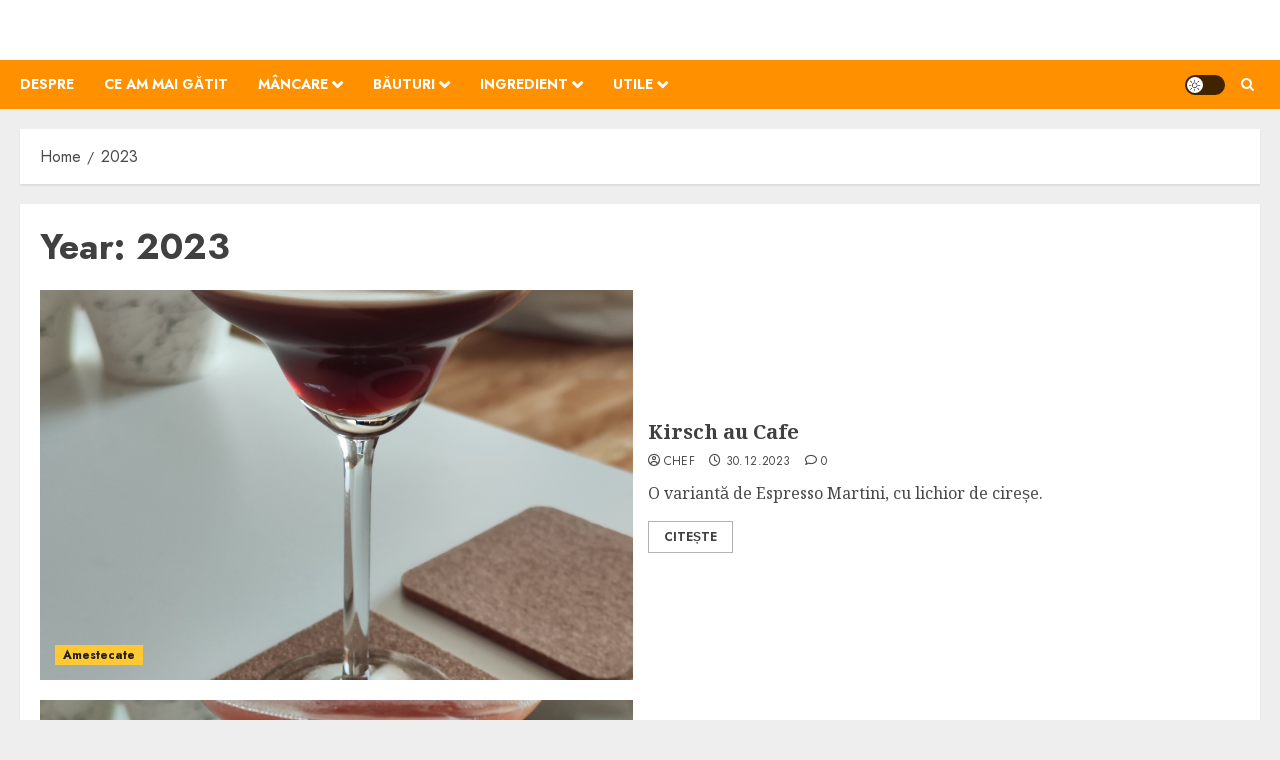

--- FILE ---
content_type: text/html; charset=UTF-8
request_url: https://cemanancazi.eu/2023/
body_size: 99598
content:
<!doctype html><html lang="en-US"><head><meta charset="UTF-8"><meta name="viewport" content="width=device-width, initial-scale=1"><link rel="profile" href="http://gmpg.org/xfn/11"><title>2023 &#8211; Ce Mănânc Azi Eu</title><meta name='robots' content='max-image-preview:large' /><link rel='preload' href='https://fonts.googleapis.com/css?family=Jost:400,700|Noto+Serif:400,700&#038;subset=latin&#038;display=swap' as='style' onload="this.onload=null;this.rel='stylesheet'" type='text/css' media='all' crossorigin='anonymous'><link rel='preconnect' href='https://fonts.googleapis.com' /><link rel='preconnect' href='https://fonts.gstatic.com' /><link rel="alternate" type="application/rss+xml" title="Ce Mănânc Azi Eu &raquo; Feed" href="https://cemanancazi.eu/feed/" /><link rel="alternate" type="application/rss+xml" title="Ce Mănânc Azi Eu &raquo; Comments Feed" href="https://cemanancazi.eu/comments/feed/" /><style id='wp-img-auto-sizes-contain-inline-css' type='text/css'>img:is([sizes=auto i],[sizes^="auto," i]){contain-intrinsic-size:3000px 1500px}
/*# sourceURL=wp-img-auto-sizes-contain-inline-css */</style><link rel='stylesheet' id='pmb_common-css' href='https://cemanancazi.eu/wp-content/cache/autoptimize/css/autoptimize_single_935b04daf2d6b89801b46d23da869d89.css?ver=1756067897' type='text/css' media='all' /><style id='wp-emoji-styles-inline-css' type='text/css'>img.wp-smiley, img.emoji {
		display: inline !important;
		border: none !important;
		box-shadow: none !important;
		height: 1em !important;
		width: 1em !important;
		margin: 0 0.07em !important;
		vertical-align: -0.1em !important;
		background: none !important;
		padding: 0 !important;
	}
/*# sourceURL=wp-emoji-styles-inline-css */</style><style id='wp-block-library-inline-css' type='text/css'>:root{--wp-block-synced-color:#7a00df;--wp-block-synced-color--rgb:122,0,223;--wp-bound-block-color:var(--wp-block-synced-color);--wp-editor-canvas-background:#ddd;--wp-admin-theme-color:#007cba;--wp-admin-theme-color--rgb:0,124,186;--wp-admin-theme-color-darker-10:#006ba1;--wp-admin-theme-color-darker-10--rgb:0,107,160.5;--wp-admin-theme-color-darker-20:#005a87;--wp-admin-theme-color-darker-20--rgb:0,90,135;--wp-admin-border-width-focus:2px}@media (min-resolution:192dpi){:root{--wp-admin-border-width-focus:1.5px}}.wp-element-button{cursor:pointer}:root .has-very-light-gray-background-color{background-color:#eee}:root .has-very-dark-gray-background-color{background-color:#313131}:root .has-very-light-gray-color{color:#eee}:root .has-very-dark-gray-color{color:#313131}:root .has-vivid-green-cyan-to-vivid-cyan-blue-gradient-background{background:linear-gradient(135deg,#00d084,#0693e3)}:root .has-purple-crush-gradient-background{background:linear-gradient(135deg,#34e2e4,#4721fb 50%,#ab1dfe)}:root .has-hazy-dawn-gradient-background{background:linear-gradient(135deg,#faaca8,#dad0ec)}:root .has-subdued-olive-gradient-background{background:linear-gradient(135deg,#fafae1,#67a671)}:root .has-atomic-cream-gradient-background{background:linear-gradient(135deg,#fdd79a,#004a59)}:root .has-nightshade-gradient-background{background:linear-gradient(135deg,#330968,#31cdcf)}:root .has-midnight-gradient-background{background:linear-gradient(135deg,#020381,#2874fc)}:root{--wp--preset--font-size--normal:16px;--wp--preset--font-size--huge:42px}.has-regular-font-size{font-size:1em}.has-larger-font-size{font-size:2.625em}.has-normal-font-size{font-size:var(--wp--preset--font-size--normal)}.has-huge-font-size{font-size:var(--wp--preset--font-size--huge)}:root .has-text-align-center{text-align:center}:root .has-text-align-left{text-align:left}:root .has-text-align-right{text-align:right}.has-fit-text{white-space:nowrap!important}#end-resizable-editor-section{display:none}.aligncenter{clear:both}.items-justified-left{justify-content:flex-start}.items-justified-center{justify-content:center}.items-justified-right{justify-content:flex-end}.items-justified-space-between{justify-content:space-between}.screen-reader-text{word-wrap:normal!important;border:0;clip-path:inset(50%);height:1px;margin:-1px;overflow:hidden;padding:0;position:absolute;width:1px}.screen-reader-text:focus{background-color:#ddd;clip-path:none;color:#444;display:block;font-size:1em;height:auto;left:5px;line-height:normal;padding:15px 23px 14px;text-decoration:none;top:5px;width:auto;z-index:100000}html :where(.has-border-color){border-style:solid}html :where([style*=border-top-color]){border-top-style:solid}html :where([style*=border-right-color]){border-right-style:solid}html :where([style*=border-bottom-color]){border-bottom-style:solid}html :where([style*=border-left-color]){border-left-style:solid}html :where([style*=border-width]){border-style:solid}html :where([style*=border-top-width]){border-top-style:solid}html :where([style*=border-right-width]){border-right-style:solid}html :where([style*=border-bottom-width]){border-bottom-style:solid}html :where([style*=border-left-width]){border-left-style:solid}html :where(img[class*=wp-image-]){height:auto;max-width:100%}:where(figure){margin:0 0 1em}html :where(.is-position-sticky){--wp-admin--admin-bar--position-offset:var(--wp-admin--admin-bar--height,0px)}@media screen and (max-width:600px){html :where(.is-position-sticky){--wp-admin--admin-bar--position-offset:0px}}

/*# sourceURL=wp-block-library-inline-css */</style><style id='global-styles-inline-css' type='text/css'>:root{--wp--preset--aspect-ratio--square: 1;--wp--preset--aspect-ratio--4-3: 4/3;--wp--preset--aspect-ratio--3-4: 3/4;--wp--preset--aspect-ratio--3-2: 3/2;--wp--preset--aspect-ratio--2-3: 2/3;--wp--preset--aspect-ratio--16-9: 16/9;--wp--preset--aspect-ratio--9-16: 9/16;--wp--preset--color--black: #000000;--wp--preset--color--cyan-bluish-gray: #abb8c3;--wp--preset--color--white: #ffffff;--wp--preset--color--pale-pink: #f78da7;--wp--preset--color--vivid-red: #cf2e2e;--wp--preset--color--luminous-vivid-orange: #ff6900;--wp--preset--color--luminous-vivid-amber: #fcb900;--wp--preset--color--light-green-cyan: #7bdcb5;--wp--preset--color--vivid-green-cyan: #00d084;--wp--preset--color--pale-cyan-blue: #8ed1fc;--wp--preset--color--vivid-cyan-blue: #0693e3;--wp--preset--color--vivid-purple: #9b51e0;--wp--preset--gradient--vivid-cyan-blue-to-vivid-purple: linear-gradient(135deg,rgb(6,147,227) 0%,rgb(155,81,224) 100%);--wp--preset--gradient--light-green-cyan-to-vivid-green-cyan: linear-gradient(135deg,rgb(122,220,180) 0%,rgb(0,208,130) 100%);--wp--preset--gradient--luminous-vivid-amber-to-luminous-vivid-orange: linear-gradient(135deg,rgb(252,185,0) 0%,rgb(255,105,0) 100%);--wp--preset--gradient--luminous-vivid-orange-to-vivid-red: linear-gradient(135deg,rgb(255,105,0) 0%,rgb(207,46,46) 100%);--wp--preset--gradient--very-light-gray-to-cyan-bluish-gray: linear-gradient(135deg,rgb(238,238,238) 0%,rgb(169,184,195) 100%);--wp--preset--gradient--cool-to-warm-spectrum: linear-gradient(135deg,rgb(74,234,220) 0%,rgb(151,120,209) 20%,rgb(207,42,186) 40%,rgb(238,44,130) 60%,rgb(251,105,98) 80%,rgb(254,248,76) 100%);--wp--preset--gradient--blush-light-purple: linear-gradient(135deg,rgb(255,206,236) 0%,rgb(152,150,240) 100%);--wp--preset--gradient--blush-bordeaux: linear-gradient(135deg,rgb(254,205,165) 0%,rgb(254,45,45) 50%,rgb(107,0,62) 100%);--wp--preset--gradient--luminous-dusk: linear-gradient(135deg,rgb(255,203,112) 0%,rgb(199,81,192) 50%,rgb(65,88,208) 100%);--wp--preset--gradient--pale-ocean: linear-gradient(135deg,rgb(255,245,203) 0%,rgb(182,227,212) 50%,rgb(51,167,181) 100%);--wp--preset--gradient--electric-grass: linear-gradient(135deg,rgb(202,248,128) 0%,rgb(113,206,126) 100%);--wp--preset--gradient--midnight: linear-gradient(135deg,rgb(2,3,129) 0%,rgb(40,116,252) 100%);--wp--preset--font-size--small: 13px;--wp--preset--font-size--medium: 20px;--wp--preset--font-size--large: 36px;--wp--preset--font-size--x-large: 42px;--wp--preset--spacing--20: 0.44rem;--wp--preset--spacing--30: 0.67rem;--wp--preset--spacing--40: 1rem;--wp--preset--spacing--50: 1.5rem;--wp--preset--spacing--60: 2.25rem;--wp--preset--spacing--70: 3.38rem;--wp--preset--spacing--80: 5.06rem;--wp--preset--shadow--natural: 6px 6px 9px rgba(0, 0, 0, 0.2);--wp--preset--shadow--deep: 12px 12px 50px rgba(0, 0, 0, 0.4);--wp--preset--shadow--sharp: 6px 6px 0px rgba(0, 0, 0, 0.2);--wp--preset--shadow--outlined: 6px 6px 0px -3px rgb(255, 255, 255), 6px 6px rgb(0, 0, 0);--wp--preset--shadow--crisp: 6px 6px 0px rgb(0, 0, 0);}:root { --wp--style--global--content-size: 700px;--wp--style--global--wide-size: 1240px; }:where(body) { margin: 0; }.wp-site-blocks > .alignleft { float: left; margin-right: 2em; }.wp-site-blocks > .alignright { float: right; margin-left: 2em; }.wp-site-blocks > .aligncenter { justify-content: center; margin-left: auto; margin-right: auto; }:where(.wp-site-blocks) > * { margin-block-start: 24px; margin-block-end: 0; }:where(.wp-site-blocks) > :first-child { margin-block-start: 0; }:where(.wp-site-blocks) > :last-child { margin-block-end: 0; }:root { --wp--style--block-gap: 24px; }:root :where(.is-layout-flow) > :first-child{margin-block-start: 0;}:root :where(.is-layout-flow) > :last-child{margin-block-end: 0;}:root :where(.is-layout-flow) > *{margin-block-start: 24px;margin-block-end: 0;}:root :where(.is-layout-constrained) > :first-child{margin-block-start: 0;}:root :where(.is-layout-constrained) > :last-child{margin-block-end: 0;}:root :where(.is-layout-constrained) > *{margin-block-start: 24px;margin-block-end: 0;}:root :where(.is-layout-flex){gap: 24px;}:root :where(.is-layout-grid){gap: 24px;}.is-layout-flow > .alignleft{float: left;margin-inline-start: 0;margin-inline-end: 2em;}.is-layout-flow > .alignright{float: right;margin-inline-start: 2em;margin-inline-end: 0;}.is-layout-flow > .aligncenter{margin-left: auto !important;margin-right: auto !important;}.is-layout-constrained > .alignleft{float: left;margin-inline-start: 0;margin-inline-end: 2em;}.is-layout-constrained > .alignright{float: right;margin-inline-start: 2em;margin-inline-end: 0;}.is-layout-constrained > .aligncenter{margin-left: auto !important;margin-right: auto !important;}.is-layout-constrained > :where(:not(.alignleft):not(.alignright):not(.alignfull)){max-width: var(--wp--style--global--content-size);margin-left: auto !important;margin-right: auto !important;}.is-layout-constrained > .alignwide{max-width: var(--wp--style--global--wide-size);}body .is-layout-flex{display: flex;}.is-layout-flex{flex-wrap: wrap;align-items: center;}.is-layout-flex > :is(*, div){margin: 0;}body .is-layout-grid{display: grid;}.is-layout-grid > :is(*, div){margin: 0;}body{padding-top: 0px;padding-right: 0px;padding-bottom: 0px;padding-left: 0px;}a:where(:not(.wp-element-button)){text-decoration: none;}:root :where(.wp-element-button, .wp-block-button__link){background-color: #32373c;border-radius: 0;border-width: 0;color: #fff;font-family: inherit;font-size: inherit;font-style: inherit;font-weight: inherit;letter-spacing: inherit;line-height: inherit;padding-top: calc(0.667em + 2px);padding-right: calc(1.333em + 2px);padding-bottom: calc(0.667em + 2px);padding-left: calc(1.333em + 2px);text-decoration: none;text-transform: inherit;}.has-black-color{color: var(--wp--preset--color--black) !important;}.has-cyan-bluish-gray-color{color: var(--wp--preset--color--cyan-bluish-gray) !important;}.has-white-color{color: var(--wp--preset--color--white) !important;}.has-pale-pink-color{color: var(--wp--preset--color--pale-pink) !important;}.has-vivid-red-color{color: var(--wp--preset--color--vivid-red) !important;}.has-luminous-vivid-orange-color{color: var(--wp--preset--color--luminous-vivid-orange) !important;}.has-luminous-vivid-amber-color{color: var(--wp--preset--color--luminous-vivid-amber) !important;}.has-light-green-cyan-color{color: var(--wp--preset--color--light-green-cyan) !important;}.has-vivid-green-cyan-color{color: var(--wp--preset--color--vivid-green-cyan) !important;}.has-pale-cyan-blue-color{color: var(--wp--preset--color--pale-cyan-blue) !important;}.has-vivid-cyan-blue-color{color: var(--wp--preset--color--vivid-cyan-blue) !important;}.has-vivid-purple-color{color: var(--wp--preset--color--vivid-purple) !important;}.has-black-background-color{background-color: var(--wp--preset--color--black) !important;}.has-cyan-bluish-gray-background-color{background-color: var(--wp--preset--color--cyan-bluish-gray) !important;}.has-white-background-color{background-color: var(--wp--preset--color--white) !important;}.has-pale-pink-background-color{background-color: var(--wp--preset--color--pale-pink) !important;}.has-vivid-red-background-color{background-color: var(--wp--preset--color--vivid-red) !important;}.has-luminous-vivid-orange-background-color{background-color: var(--wp--preset--color--luminous-vivid-orange) !important;}.has-luminous-vivid-amber-background-color{background-color: var(--wp--preset--color--luminous-vivid-amber) !important;}.has-light-green-cyan-background-color{background-color: var(--wp--preset--color--light-green-cyan) !important;}.has-vivid-green-cyan-background-color{background-color: var(--wp--preset--color--vivid-green-cyan) !important;}.has-pale-cyan-blue-background-color{background-color: var(--wp--preset--color--pale-cyan-blue) !important;}.has-vivid-cyan-blue-background-color{background-color: var(--wp--preset--color--vivid-cyan-blue) !important;}.has-vivid-purple-background-color{background-color: var(--wp--preset--color--vivid-purple) !important;}.has-black-border-color{border-color: var(--wp--preset--color--black) !important;}.has-cyan-bluish-gray-border-color{border-color: var(--wp--preset--color--cyan-bluish-gray) !important;}.has-white-border-color{border-color: var(--wp--preset--color--white) !important;}.has-pale-pink-border-color{border-color: var(--wp--preset--color--pale-pink) !important;}.has-vivid-red-border-color{border-color: var(--wp--preset--color--vivid-red) !important;}.has-luminous-vivid-orange-border-color{border-color: var(--wp--preset--color--luminous-vivid-orange) !important;}.has-luminous-vivid-amber-border-color{border-color: var(--wp--preset--color--luminous-vivid-amber) !important;}.has-light-green-cyan-border-color{border-color: var(--wp--preset--color--light-green-cyan) !important;}.has-vivid-green-cyan-border-color{border-color: var(--wp--preset--color--vivid-green-cyan) !important;}.has-pale-cyan-blue-border-color{border-color: var(--wp--preset--color--pale-cyan-blue) !important;}.has-vivid-cyan-blue-border-color{border-color: var(--wp--preset--color--vivid-cyan-blue) !important;}.has-vivid-purple-border-color{border-color: var(--wp--preset--color--vivid-purple) !important;}.has-vivid-cyan-blue-to-vivid-purple-gradient-background{background: var(--wp--preset--gradient--vivid-cyan-blue-to-vivid-purple) !important;}.has-light-green-cyan-to-vivid-green-cyan-gradient-background{background: var(--wp--preset--gradient--light-green-cyan-to-vivid-green-cyan) !important;}.has-luminous-vivid-amber-to-luminous-vivid-orange-gradient-background{background: var(--wp--preset--gradient--luminous-vivid-amber-to-luminous-vivid-orange) !important;}.has-luminous-vivid-orange-to-vivid-red-gradient-background{background: var(--wp--preset--gradient--luminous-vivid-orange-to-vivid-red) !important;}.has-very-light-gray-to-cyan-bluish-gray-gradient-background{background: var(--wp--preset--gradient--very-light-gray-to-cyan-bluish-gray) !important;}.has-cool-to-warm-spectrum-gradient-background{background: var(--wp--preset--gradient--cool-to-warm-spectrum) !important;}.has-blush-light-purple-gradient-background{background: var(--wp--preset--gradient--blush-light-purple) !important;}.has-blush-bordeaux-gradient-background{background: var(--wp--preset--gradient--blush-bordeaux) !important;}.has-luminous-dusk-gradient-background{background: var(--wp--preset--gradient--luminous-dusk) !important;}.has-pale-ocean-gradient-background{background: var(--wp--preset--gradient--pale-ocean) !important;}.has-electric-grass-gradient-background{background: var(--wp--preset--gradient--electric-grass) !important;}.has-midnight-gradient-background{background: var(--wp--preset--gradient--midnight) !important;}.has-small-font-size{font-size: var(--wp--preset--font-size--small) !important;}.has-medium-font-size{font-size: var(--wp--preset--font-size--medium) !important;}.has-large-font-size{font-size: var(--wp--preset--font-size--large) !important;}.has-x-large-font-size{font-size: var(--wp--preset--font-size--x-large) !important;}
/*# sourceURL=global-styles-inline-css */</style><link rel='stylesheet' id='chromenews-google-fonts-css' href='https://cemanancazi.eu/wp-content/cache/autoptimize/css/autoptimize_single_f9f4499eb988974c7b3bace6a535fae2.css?v=1733561515' type='text/css' media='all' /><link rel='stylesheet' id='chromenews-icons-css' href='https://cemanancazi.eu/wp-content/cache/autoptimize/css/autoptimize_single_af9d1342deef4806b1869e67fe2ad7ab.css?ver=6.9' type='text/css' media='all' /><link rel='stylesheet' id='chromenews-style-css' href='https://cemanancazi.eu/wp-content/themes/chromenews/style.min.css?ver=6.0.2' type='text/css' media='all' /><style id='chromenews-style-inline-css' type='text/css'>body.aft-dark-mode #loader::before{border-color:#000000;} body.aft-dark-mode #sidr,body.aft-dark-mode,body.aft-dark-mode.custom-background,body.aft-dark-mode #af-preloader{background-color:#000000;} body.aft-light-mode #loader::before{border-color:#eeeeee ;} body.aft-light-mode #sidr,body.aft-light-mode #af-preloader,body.aft-light-mode{background-color:#eeeeee ;} #loader,.wp-block-search .wp-block-search__button,.woocommerce-account .entry-content .woocommerce-MyAccount-navigation ul li.is-active,.woocommerce #respond input#submit.disabled,.woocommerce #respond input#submit:disabled,.woocommerce #respond input#submit:disabled[disabled],.woocommerce a.button.disabled,.woocommerce a.button:disabled,.woocommerce a.button:disabled[disabled],.woocommerce button.button.disabled,.woocommerce button.button:disabled,.woocommerce button.button:disabled[disabled],.woocommerce input.button.disabled,.woocommerce input.button:disabled,.woocommerce input.button:disabled[disabled],.woocommerce #respond input#submit,.woocommerce a.button,.woocommerce button.button,.woocommerce input.button,.woocommerce #respond input#submit.alt,.woocommerce a.button.alt,.woocommerce button.button.alt,.woocommerce input.button.alt,.woocommerce #respond input#submit:hover,.woocommerce a.button:hover,.woocommerce button.button:hover,.woocommerce input.button:hover,.woocommerce #respond input#submit.alt:hover,.woocommerce a.button.alt:hover,.woocommerce button.button.alt:hover,.woocommerce input.button.alt:hover,.widget-title-border-top .wp_post_author_widget .widget-title::before,.widget-title-border-bottom .wp_post_author_widget .widget-title::before,.widget-title-border-top .heading-line::before,.widget-title-border-bottom .heading-line::before,.widget-title-border-top .sub-heading-line::before,.widget-title-border-bottom .sub-heading-line::before,.widget-title-background-side .wp-block-group .wp-block-search__label,.widget-title-background-side .wp-block-group .wp-block-heading,.widget-title-background-side .widget_block .wp-block-search__label,.widget-title-background-side .widget_block .wp-block-heading,.widget-title-background-side .wp_post_author_widget .widget-title,.widget-title-background-side .widget-title .heading-line,.widget-title-background-side .wp-block-search__label::before,.widget-title-background-side .heading-line-before,.widget-title-background-side .sub-heading-line,.widget-title-background-side .wp-block-group .wp-block-heading::before,.widget-title-background-side .widget_block .wp-block-heading::before,body.aft-dark-mode .is-style-fill a.wp-block-button__link:not(.has-background),body.aft-light-mode .is-style-fill a.wp-block-button__link:not(.has-background),body.aft-light-mode .aft-main-banner-section.aft-banner-background-secondary,body.aft-dark-mode .aft-main-banner-section.aft-banner-background-secondary,.aft-dark-mode span.heading-line-after,.aft-dark-mode span.heading-line-before,body.widget-title-border-bottom .header-after1 .heading-line-before,body.widget-title-border-bottom .widget-title .heading-line-before,body .af-cat-widget-carousel a.chromenews-categories.category-color-1,a.sidr-class-sidr-button-close,.aft-posts-tabs-panel .nav-tabs>li>a.active,body.aft-dark-mode .entry-content > [class*="wp-block-"] .wp-block-button:not(.is-style-outline) a.wp-block-button__link,body.aft-light-mode .entry-content > [class*="wp-block-"] .wp-block-button:not(.is-style-outline) a.wp-block-button__link,body.aft-dark-mode .entry-content > [class*="wp-block-"] .wp-block-button:not(.is-style-outline) a.wp-block-button__link:hover,body.aft-light-mode .entry-content > [class*="wp-block-"] .wp-block-button:not(.is-style-outline) a.wp-block-button__link:hover,.widget-title-border-bottom .sub-heading-line::before,.widget-title-border-bottom .wp-post-author-wrap .header-after::before,.widget-title-border-side .wp_post_author_widget .widget-title::before,.widget-title-border-side .heading-line::before,.widget-title-border-side .sub-heading-line::before,.single-post .entry-content-title-featured-wrap .af-post-format i,.single-post article.post .af-post-format i,.aft-archive-wrapper .no-post-image:not(.grid-design-texts-over-image) .af-post-format i,span.heading-line::before,.wp-post-author-wrap .header-after::before,body.aft-dark-mode input[type="button"],body.aft-dark-mode input[type="reset"],body.aft-dark-mode input[type="submit"],body.aft-dark-mode .inner-suscribe input[type=submit],.af-youtube-slider .af-video-wrap .af-bg-play i,.af-youtube-video-list .entry-header-yt-video-wrapper .af-yt-video-play i,body .btn-style1 a:visited,body .btn-style1 a,body .chromenews-pagination .nav-links .page-numbers.current,body #scroll-up,body article.sticky .read-single:before,.read-img .trending-no,body .trending-posts-vertical .trending-no{background-color:#FFC934 ;} body .aft-see-more a{background-image:linear-gradient(120deg,#FFC934 ,#FFC934 );} .comment-content > p a,.comment-body .reply a:hover,.entry-content .wp-block-table td a,.entry-content h1 a,.entry-content h2 a,.entry-content h3 a,.entry-content h4 a,.entry-content h5 a,.entry-content h6 a,.chromenews_youtube_video_widget .af-youtube-slider-thumbnail .slick-slide.slick-current::before,.post-description a:not(.aft-readmore),.chromenews-widget.widget_text a,.chromenews-widget .textwidget a,body .aft-see-more a,mark,body.aft-light-mode .aft-readmore-wrapper a.aft-readmore:hover,body.aft-dark-mode .aft-readmore-wrapper a.aft-readmore:hover,body.aft-dark-mode .grid-design-texts-over-image .aft-readmore-wrapper a.aft-readmore:hover,body.aft-light-mode .grid-design-texts-over-image .aft-readmore-wrapper a.aft-readmore:hover,body.single .entry-header .aft-post-excerpt-and-meta .post-excerpt,body.aft-light-mode.single span.tags-links a:hover,body.aft-dark-mode.single span.tags-links a:hover,.chromenews-pagination .nav-links .page-numbers.current,.aft-light-mode p.awpa-more-posts a:hover,p.awpa-more-posts a:hover,.wp-post-author-meta .wp-post-author-meta-more-posts a.awpa-more-posts:hover{border-color:#FFC934 ;} body.aft-dark-mode main .entry-content ul.wc-block-grid__products > li a:hover .wc-block-grid__product-title,body.aft-light-mode main .entry-content ul.wc-block-grid__products > li a:hover .wc-block-grid__product-title,body .entry-content > [class*="wp-block-"] a:not(.has-text-color),body .entry-content > [class*="wp-block-"] li,body .entry-content > ul a,body .entry-content > ol a,body .entry-content > p a ,.post-excerpt a,body.aft-dark-mode #secondary .chromenews-widget ul[class*="wp-block-"] a:hover,body.aft-light-mode #secondary .chromenews-widget ul[class*="wp-block-"] a:hover,body.aft-dark-mode #secondary .chromenews-widget ol[class*="wp-block-"] a:hover,body.aft-light-mode #secondary .chromenews-widget ol[class*="wp-block-"] a:hover,.comment-form a:hover,body.aft-light-mode .af-breadcrumbs a:hover,body.aft-dark-mode .af-breadcrumbs a:hover,body.aft-light-mode ul.trail-items li a:hover,body.aft-dark-mode ul.trail-items li a:hover,.aft-dark-mode ul.cat-links > li a,.aft-light-mode ul.cat-links > li a,.aft-dark-mode .widget ul.cat-links > li a,.aft-light-mode .widget ul.cat-links > li a,.read-title h3 a:hover,.read-title h2 a:hover,#scroll-up::after{border-bottom-color:#FFC934 ;} .hover-title-secondary-color.aft-dark-mode .aft-main-banner-section.aft-banner-background-custom:not(.data-bg) .read-single:not(.grid-design-texts-over-image) .read-title h3 a:hover,.hover-title-secondary-color.aft-light-mode .aft-main-banner-section.aft-banner-background-custom:not(.data-bg) .read-single:not(.grid-design-texts-over-image) .read-title h3 a:hover,.hover-title-secondary-color.aft-dark-mode .aft-main-banner-section.aft-banner-background-alternative:not(.data-bg) .read-single:not(.grid-design-texts-over-image) .read-title h3 a:hover,.hover-title-secondary-color.aft-light-mode .aft-main-banner-section.aft-banner-background-alternative:not(.data-bg) .read-single:not(.grid-design-texts-over-image) .read-title h3 a:hover,.hover-title-secondary-color.aft-dark-mode .aft-main-banner-section.aft-banner-background-default:not(.data-bg) .read-single:not(.grid-design-texts-over-image) .read-title h3 a:hover,.hover-title-secondary-color.aft-light-mode .aft-main-banner-section.aft-banner-background-default:not(.data-bg) .read-single:not(.grid-design-texts-over-image) .read-title h3 a:hover,.hover-title-secondary-color.aft-dark-mode #secondary .chromenews-widget ul[class*="wp-block-"] a:hover,.hover-title-secondary-color.aft-light-mode #secondary .chromenews-widget ul[class*="wp-block-"] a:hover,.hover-title-secondary-color.aft-dark-mode #secondary .chromenews-widget ol[class*="wp-block-"] a:hover,.hover-title-secondary-color.aft-light-mode #secondary .chromenews-widget ol[class*="wp-block-"] a:hover,.hover-title-secondary-color.aft-dark-mode .read-single:not(.grid-design-texts-over-image) .read-title h2 a:hover,.hover-title-secondary-color.aft-dark-mode .read-single:not(.grid-design-texts-over-image) .read-title h3 a:hover,.hover-title-secondary-color .read-title h3 a:hover,.hover-title-secondary-color .read-title h2 a:hover,.hover-title-secondary-color .nav-links a:hover .post-title,.hover-title-secondary-color.aft-dark-mode .banner-exclusive-posts-wrapper a:hover .exclusive-post-title,.hover-title-secondary-color.aft-light-mode .banner-exclusive-posts-wrapper a:hover .exclusive-post-title,.hover-title-secondary-color.aft-light-mode .aft-main-banner-section.aft-banner-background-default:not(.data-bg) .banner-exclusive-posts-wrapper a:hover .exclusive-post-title,.hover-title-secondary-color.aft-light-mode .aft-main-banner-section.aft-banner-background-alternative:not(.data-bg) .banner-exclusive-posts-wrapper a:hover .exclusive-post-title,.hover-title-secondary-color.aft-light-mode .aft-main-banner-section.aft-banner-background-custom:not(.data-bg) .banner-exclusive-posts-wrapper a:hover .exclusive-post-title,.hover-title-secondary-color.aft-dark-mode .aft-main-banner-section.aft-banner-background-default:not(.data-bg) .banner-exclusive-posts-wrapper a:hover .exclusive-post-title,.hover-title-secondary-color.aft-dark-mode .aft-main-banner-section.aft-banner-background-alternative:not(.data-bg) .banner-exclusive-posts-wrapper a:hover .exclusive-post-title,.hover-title-secondary-color.aft-dark-mode .aft-main-banner-section.aft-banner-background-custom:not(.data-bg) .banner-exclusive-posts-wrapper a:hover .exclusive-post-title,.hover-title-secondary-color.aft-light-mode .widget ul:not([class]) > li a:hover,.hover-title-secondary-color.aft-light-mode .widget ol:not([class]) > li a:hover,.hover-title-secondary-color.aft-dark-mode .widget ul:not([class]) > li a:hover,.hover-title-secondary-color.aft-dark-mode .widget ol:not([class]) > li a:hover,.hover-title-secondary-color.aft-light-mode .read-single:not(.grid-design-texts-over-image) .read-title h2 a:hover,.hover-title-secondary-color.aft-light-mode .read-single:not(.grid-design-texts-over-image) .read-title h3 a:hover,.page-links a.post-page-numbers,body.aft-dark-mode .entry-content > [class*="wp-block-"] a.wp-block-file__button:not(.has-text-color),body.aft-light-mode .entry-content > [class*="wp-block-"] a.wp-block-file__button:not(.has-text-color),body.wp-post-author-meta .awpa-display-name a:hover,.widget_text a,body footer.site-footer .wp-post-author-meta .wp-post-author-meta-more-posts a:hover,body footer.site-footer .wp_post_author_widget .awpa-display-name a:hover,body .site-footer .secondary-footer a:hover,body.aft-light-mode p.awpa-website a:hover ,body.aft-dark-mode p.awpa-website a:hover{color:#FFC934 ;} .woocommerce div.product form.cart .reset_variations,.wp-calendar-nav a,body.aft-light-mode main ul > li a:hover,body.aft-light-mode main ol > li a:hover,body.aft-dark-mode main ul > li a:hover,body.aft-dark-mode main ol > li a:hover,body.aft-light-mode .aft-main-banner-section .aft-popular-taxonomies-lists ul li a:hover,body.aft-dark-mode .aft-main-banner-section .aft-popular-taxonomies-lists ul li a:hover,.aft-dark-mode .read-details .entry-meta span.aft-view-count a:hover,.aft-light-mode .read-details .entry-meta span.aft-view-count a:hover,body.aft-dark-mode .entry-meta span.posts-author a:hover,body.aft-light-mode .entry-meta span.posts-author a:hover,body.aft-dark-mode .entry-meta span.posts-date a:hover,body.aft-light-mode .entry-meta span.posts-date a:hover,body.aft-dark-mode .entry-meta span.aft-comment-count a:hover,body.aft-light-mode .entry-meta span.aft-comment-count a:hover,.comment-metadata a:hover,.fn a:hover,body.aft-light-mode .chromenews-pagination .nav-links a.page-numbers:hover,body.aft-dark-mode .chromenews-pagination .nav-links a.page-numbers:hover,body.aft-light-mode .entry-content p.wp-block-tag-cloud a.tag-cloud-link:hover,body.aft-dark-mode .entry-content p.wp-block-tag-cloud a.tag-cloud-link:hover,body footer.site-footer .wp-block-tag-cloud a:hover,body footer.site-footer .tagcloud a:hover,body.aft-light-mode .wp-block-tag-cloud a:hover,body.aft-light-mode .tagcloud a:hover,body.aft-dark-mode .wp-block-tag-cloud a:hover,body.aft-dark-mode .tagcloud a:hover,.aft-dark-mode .wp-post-author-meta .wp-post-author-meta-more-posts a:hover,body footer.site-footer .wp-post-author-meta .wp-post-author-meta-more-posts a:hover{border-color:#FFC934 ;} .widget-title-border-top .wp-block-group .wp-block-search__label::before,.widget-title-border-top .wp-block-group .wp-block-heading::before,.widget-title-border-top .widget_block .wp-block-search__label::before,.widget-title-border-top .widget_block .wp-block-heading::before,.widget-title-border-bottom .wp-block-group .wp-block-search__label::before,.widget-title-border-bottom .wp-block-group .wp-block-heading::before,.widget-title-border-bottom .widget_block .wp-block-search__label::before,.widget-title-border-bottom .widget_block .wp-block-heading::before,.widget-title-border-side .wp-block-group .wp-block-search__label::before,.widget-title-border-side .wp-block-group .wp-block-heading::before,.widget-title-border-side .widget_block .wp-block-search__label::before,.widget-title-border-side .widget_block .wp-block-heading::before,.wp-block-group .wp-block-search__label::before,.wp-block-group .wp-block-heading::before,.widget_block .wp-block-search__label::before,.widget_block .wp-block-heading::before,body .aft-main-banner-section .aft-popular-taxonomies-lists strong::before,.entry-content form.mc4wp-form input[type=submit],.inner-suscribe input[type=submit],body.aft-light-mode .woocommerce-MyAccount-content a.button,body.aft-dark-mode .woocommerce-MyAccount-content a.button,body.aft-light-mode.woocommerce-account .addresses .title .edit,body.aft-dark-mode.woocommerce-account .addresses .title .edit,.fpsml-front-form.fpsml-template-1 .fpsml-field input[type="submit"],.fpsml-front-form.fpsml-template-2 .fpsml-field input[type="submit"],.fpsml-front-form.fpsml-template-3 .fpsml-field input[type="submit"],.fpsml-front-form.fpsml-template-4 .fpsml-field input[type="submit"],.fpsml-front-form.fpsml-template-5 .fpsml-field input[type="submit"],.fpsml-front-form.fpsml-template-1 .qq-upload-button,.fpsml-front-form.fpsml-template-2 .qq-upload-button,.fpsml-front-form.fpsml-template-3 .qq-upload-button,.fpsml-front-form.fpsml-template-4 .qq-upload-button,.fpsml-front-form.fpsml-template-5 .qq-upload-button,body.aft-dark-mode #wp-calendar tbody td#today,body.aft-light-mode #wp-calendar tbody td#today,body.aft-dark-mode .entry-content > [class*="wp-block-"] .wp-block-button:not(.is-style-outline) a.wp-block-button__link,body.aft-light-mode .entry-content > [class*="wp-block-"] .wp-block-button:not(.is-style-outline) a.wp-block-button__link,.widget-title-border-top .sub-heading-line::before,.widget-title-border-bottom .sub-heading-line::before,.widget-title-border-side .sub-heading-line::before,.btn-style1 a:visited,.btn-style1 a,button,input[type="button"],input[type="reset"],input[type="submit"],body.aft-light-mode.woocommerce nav.woocommerce-pagination ul li .page-numbers.current,body.aft-dark-mode.woocommerce nav.woocommerce-pagination ul li .page-numbers.current,.woocommerce-product-search button[type="submit"],.widget_mc4wp_form_widget input[type=submit],input.search-submit{background-color:#FFC934 ;} body.aft-light-mode .aft-readmore-wrapper a.aft-readmore:hover,body.aft-dark-mode .aft-readmore-wrapper a.aft-readmore:hover,.main-navigation .menu-description,.woocommerce-product-search button[type="submit"],input.search-submit,body.single span.tags-links a:hover,.aft-light-mode .wp-post-author-meta .awpa-display-name a:hover,.aft-light-mode .banner-exclusive-posts-wrapper a .exclusive-post-title:hover,.aft-light-mode .widget ul.menu >li a:hover,.aft-light-mode .widget ul > li a:hover,.aft-light-mode .widget ol > li a:hover,.aft-light-mode .read-title h3 a:hover,.aft-dark-mode .banner-exclusive-posts-wrapper a .exclusive-post-title:hover,.aft-dark-mode .featured-category-item .read-img a:hover,.aft-dark-mode .widget ul.menu >li a:hover,.aft-dark-mode .widget ul > li a:hover,.aft-dark-mode .widget ol > li a:hover,.aft-dark-mode .read-title h3 a:hover,.aft-dark-mode .nav-links a:hover .post-title,body.aft-dark-mode .entry-content > [class*="wp-block-"] a:not(.has-text-color):hover,body.aft-dark-mode .entry-content > ol a:hover,body.aft-dark-mode .entry-content > ul a:hover,body.aft-dark-mode .entry-content > p a:hover,body.aft-dark-mode .entry-content .wp-block-tag-cloud a:hover,body.aft-dark-mode .entry-content .tagcloud a:hover,body.aft-light-mode .entry-content .wp-block-tag-cloud a:hover,body.aft-light-mode .entry-content .tagcloud a:hover,.aft-dark-mode .read-details .entry-meta span a:hover,.aft-light-mode .read-details .entry-meta span a:hover,body.aft-light-mode.woocommerce nav.woocommerce-pagination ul li .page-numbers.current,body.aft-dark-mode.woocommerce nav.woocommerce-pagination ul li .page-numbers.current,body.aft-light-mode.woocommerce nav.woocommerce-pagination ul li .page-numbers:hover,body.aft-dark-mode.woocommerce nav.woocommerce-pagination ul li .page-numbers:hover,body.aft-dark-mode .wp-post-author-meta .awpa-display-name a:hover,body .nav-links a .post-title:hover,body ul.trail-items li a:hover,body .post-edit-link:hover,body p.logged-in-as a,body #wp-calendar tbody td a,body .chromenews-customizer p:not([class]) > a,body .widget_block p:not([class]) > a,body .entry-content > [class*="wp-block-"] a:not(.wp-block-button__link):hover,body .entry-content > [class*="wp-block-"] a:not(.has-text-color),body .entry-content > ul a,body .entry-content > ul a:visited,body .entry-content > ol a,body .entry-content > ol a:visited,body .entry-content > p a,body .entry-content > p a:visited{border-color:#FFC934 ;} body .aft-main-banner-section .aft-popular-taxonomies-lists strong::after{border-color:transparent transparent transparent #FFC934 ;} body.rtl .aft-main-banner-section .aft-popular-taxonomies-lists strong::after{border-color:transparent #FFC934 transparent transparent;} @media only screen and (min-width:993px){.main-navigation .menu-desktop > li.current-menu-item::after,.main-navigation .menu-desktop > ul > li.current-menu-item::after,.main-navigation .menu-desktop > li::after,.main-navigation .menu-desktop > ul > li::after{background-color:#FFC934 ;} } body.aft-dark-mode .is-style-fill a.wp-block-button__link:not(.has-text-color),body.aft-light-mode .is-style-fill a.wp-block-button__link:not(.has-text-color),.woocommerce-account .entry-content .woocommerce-MyAccount-navigation ul li.is-active a,.wp-block-search .wp-block-search__button,.woocommerce #respond input#submit.disabled,.woocommerce #respond input#submit:disabled,.woocommerce #respond input#submit:disabled[disabled],.woocommerce a.button.disabled,.woocommerce a.button:disabled,.woocommerce a.button:disabled[disabled],.woocommerce button.button.disabled,.woocommerce button.button:disabled,.woocommerce button.button:disabled[disabled],.woocommerce input.button.disabled,.woocommerce input.button:disabled,.woocommerce input.button:disabled[disabled],.woocommerce #respond input#submit,.woocommerce a.button,body .entry-content > [class*="wp-block-"] .woocommerce a:not(.has-text-color).button,.woocommerce button.button,.woocommerce input.button,.woocommerce #respond input#submit.alt,.woocommerce a.button.alt,.woocommerce button.button.alt,.woocommerce input.button.alt,.woocommerce #respond input#submit:hover,.woocommerce a.button:hover,.woocommerce button.button:hover,.woocommerce input.button:hover,.woocommerce #respond input#submit.alt:hover,.woocommerce a.button.alt:hover,.woocommerce button.button.alt:hover,.woocommerce input.button.alt:hover,body.aft-light-mode .woocommerce-MyAccount-content a.button,body.aft-dark-mode .woocommerce-MyAccount-content a.button,body.aft-light-mode.woocommerce-account .addresses .title .edit,body.aft-dark-mode.woocommerce-account .addresses .title .edit,body .aft-main-banner-section .aft-popular-taxonomies-lists strong,body .aft-main-banner-section.aft-banner-background-secondary:not(.data-bg) .aft-popular-taxonomies-lists ul li a,body .aft-main-banner-section.aft-banner-background-secondary:not(.data-bg) .af-main-banner-thumb-posts .small-grid-style .grid-design-default .read-details .read-title h3 a,body .aft-main-banner-section.aft-banner-background-secondary:not(.data-bg) .widget-title .heading-line,body .aft-main-banner-section.aft-banner-background-secondary:not(.data-bg) .aft-posts-tabs-panel .nav-tabs>li>a,body .aft-main-banner-section.aft-banner-background-secondary:not(.data-bg) .aft-comment-view-share > span > a,body .aft-main-banner-section.aft-banner-background-secondary:not(.data-bg) .read-single:not(.grid-design-texts-over-image) .read-details .entry-meta span,body .aft-main-banner-section.aft-banner-background-secondary:not(.data-bg) .banner-exclusive-posts-wrapper a,body .aft-main-banner-section.aft-banner-background-secondary:not(.data-bg) .banner-exclusive-posts-wrapper a:visited,body .aft-main-banner-section.aft-banner-background-secondary:not(.data-bg) .featured-category-item .read-img a,body .aft-main-banner-section.aft-banner-background-secondary:not(.data-bg) .read-single:not(.grid-design-texts-over-image) .read-title h2 a,body .aft-main-banner-section.aft-banner-background-secondary:not(.data-bg) .read-single:not(.grid-design-texts-over-image) .read-title h3 a,body .aft-main-banner-section.aft-banner-background-secondary:not(.data-bg) .widget-title,body .aft-main-banner-section.aft-banner-background-secondary:not(.data-bg) .header-after1,body .aft-main-banner-section.aft-banner-background-secondary:not(.data-bg) .aft-yt-video-item-wrapper .slide-icon,body .aft-main-banner-section.aft-banner-background-secondary:not(.data-bg) .af-slick-navcontrols .slide-icon,#wp-calendar tbody td#today a,body.aft-light-mode .aft-see-more a:hover,body.aft-dark-mode .aft-see-more a:hover,body .chromenews-pagination .nav-links .page-numbers.current,body .aft-posts-tabs-panel .nav-tabs>li>a.active::before,body .aft-posts-tabs-panel .nav-tabs>li>a.active,.single-post .entry-content-title-featured-wrap .af-post-format i,.single-post article.post .af-post-format i,.aft-archive-wrapper .no-post-image:not(.grid-design-texts-over-image) .af-post-format i,body.aft-dark-mode .entry-content > [class*="wp-block-"] .wp-block-button:not(.is-style-outline) a.wp-block-button__link,body.aft-light-mode .entry-content > [class*="wp-block-"] .wp-block-button:not(.is-style-outline) a.wp-block-button__link,body.aft-dark-mode .entry-content > [class*="wp-block-"] .wp-block-button:not(.is-style-outline) a.wp-block-button__link:hover,body.aft-light-mode .entry-content > [class*="wp-block-"] .wp-block-button:not(.is-style-outline) a.wp-block-button__link:hover,body.aft-dark-mode .entry-content .wc-block-grid__product-add-to-cart.wp-block-button .wp-block-button__link:hover,body.aft-light-mode .entry-content .wc-block-grid__product-add-to-cart.wp-block-button .wp-block-button__link:hover,body.aft-dark-mode .entry-content .wc-block-grid__product-add-to-cart.wp-block-button .wp-block-button__link,body.aft-light-mode .entry-content .wc-block-grid__product-add-to-cart.wp-block-button .wp-block-button__link,body.aft-light-mode footer.site-footer .aft-posts-tabs-panel .nav-tabs>li>a.active,body.aft-dark-mode footer.site-footer .aft-posts-tabs-panel .nav-tabs>li>a.active,body.aft-light-mode .aft-main-banner-section.aft-banner-background-custom:not(.data-bg) .aft-posts-tabs-panel .nav-tabs>li>a.active,body.aft-dark-mode .aft-main-banner-section.aft-banner-background-alternative:not(.data-bg) .aft-posts-tabs-panel .nav-tabs>li>a.active,body.aft-light-mode .aft-main-banner-section.aft-banner-background-alternative:not(.data-bg) .aft-posts-tabs-panel .nav-tabs>li>a.active,body.aft-dark-mode .aft-main-banner-section.aft-banner-background-default:not(.data-bg) .aft-posts-tabs-panel .nav-tabs>li>a.active,body.aft-light-mode .aft-main-banner-section.aft-banner-background-default:not(.data-bg) .aft-posts-tabs-panel .nav-tabs>li>a.active,body.aft-dark-mode .aft-main-banner-section.aft-banner-background-alternative .aft-posts-tabs-panel .nav-tabs>li>a.active,body.aft-light-mode .aft-main-banner-section.aft-banner-background-alternative .aft-posts-tabs-panel .nav-tabs>li>a.active,body.aft-dark-mode .aft-main-banner-section.aft-banner-background-default .aft-posts-tabs-panel .nav-tabs>li>a.active,body.aft-light-mode .aft-main-banner-section.aft-banner-background-default .aft-posts-tabs-panel .nav-tabs>li>a.active,.fpsml-front-form.fpsml-template-1 .fpsml-field input[type="submit"],.fpsml-front-form.fpsml-template-2 .fpsml-field input[type="submit"],.fpsml-front-form.fpsml-template-3 .fpsml-field input[type="submit"],.fpsml-front-form.fpsml-template-4 .fpsml-field input[type="submit"],.fpsml-front-form.fpsml-template-5 .fpsml-field input[type="submit"],.fpsml-front-form.fpsml-template-1 .qq-upload-button,.fpsml-front-form.fpsml-template-2 .qq-upload-button,.fpsml-front-form.fpsml-template-3 .qq-upload-button,.fpsml-front-form.fpsml-template-4 .qq-upload-button,.fpsml-front-form.fpsml-template-5 .qq-upload-button,body.aft-dark-mode #wp-calendar tbody td#today,body.aft-light-mode #wp-calendar tbody td#today,body.aft-light-mode.widget-title-background-side .wp-block-group .wp-block-search__label,body.aft-light-mode.widget-title-background-side .wp-block-group .wp-block-heading,body.aft-light-mode.widget-title-background-side .widget_block .wp-block-search__label,body.aft-light-mode.widget-title-background-side .widget_block .wp-block-heading,body.aft-light-mode.widget-title-background-side .wp_post_author_widget .widget-title,body.aft-light-mode.widget-title-background-side .widget-title .heading-line,body.aft-light-mode.widget-title-background-side .aft-main-banner-section.aft-banner-background-custom:not(.data-bg) .widget-title .heading-line,body.aft-light-mode.widget-title-background-side .aft-main-banner-section.aft-banner-background-alternative:not(.data-bg) .widget-title .heading-line,body.aft-dark-mode.widget-title-background-side footer.site-footer .widget-title .heading-line,body.aft-light-mode.widget-title-background-side footer.site-footer .widget-title .heading-line,body.aft-dark-mode.widget-title-background-side .wp-block-group .wp-block-search__label,body.aft-dark-mode.widget-title-background-side .wp-block-group .wp-block-heading,body.aft-dark-mode.widget-title-background-side .widget_block .wp-block-search__label,body.aft-dark-mode.widget-title-background-side .widget_block .wp-block-heading,body.aft-dark-mode.widget-title-background-side .wp_post_author_widget .widget-title,body.aft-dark-mode.widget-title-background-side .widget-title .heading-line ,body.aft-dark-mode.widget-title-background-side .aft-main-banner-section.aft-banner-background-custom:not(.data-bg) .widget-title .heading-line,body.aft-dark-mode.widget-title-background-side .aft-main-banner-section.aft-banner-background-alternative:not(.data-bg) .widget-title .heading-line,.aft-light-mode.widget-title-background-side .aft-main-banner-section.aft-banner-background-default:not(.data-bg) .widget-title .heading-line,.aft-dark-mode.widget-title-background-side .aft-main-banner-section.aft-banner-background-default:not(.data-bg) .widget-title .heading-line,.af-youtube-slider .af-video-wrap .af-hide-iframe i,.af-youtube-slider .af-video-wrap .af-bg-play i,.af-youtube-video-list .entry-header-yt-video-wrapper .af-yt-video-play i,.woocommerce-product-search button[type="submit"],input.search-submit,body footer.site-footer .search-icon:visited,body footer.site-footer .search-icon:hover,body footer.site-footer .search-icon:focus,body footer.site-footer .search-icon:active,.wp-block-search__button svg.search-icon,.wp-block-search__button svg.search-icon:hover,body footer.site-footer .widget_mc4wp_form_widget input[type=submit],body footer.site-footer .woocommerce-product-search button[type="submit"],body.aft-light-mode.woocommerce nav.woocommerce-pagination ul li .page-numbers.current,body.aft-dark-mode.woocommerce nav.woocommerce-pagination ul li .page-numbers.current,body footer.site-footer input.search-submit,.widget_mc4wp_form_widget input[type=submit],body.aft-dark-mode button,body.aft-dark-mode input[type="button"],body.aft-dark-mode input[type="reset"],body.aft-dark-mode input[type="submit"],body.aft-light-mode button,body.aft-light-mode input[type="button"],body.aft-light-mode input[type="reset"],body.aft-light-mode input[type="submit"],.read-img .trending-no,body .trending-posts-vertical .trending-no,body.aft-dark-mode .btn-style1 a,body.aft-dark-mode #scroll-up{color:#000000;} body #scroll-up::before{content:"";border-bottom-color:#000000;} a.sidr-class-sidr-button-close::before,a.sidr-class-sidr-button-close::after{background-color:#000000;} body div#main-navigation-bar{background-color:#ff9000;} .site-description,.site-title{font-family:Jost ,sans-serif;} table,body p,.blockspare-posts-block-post-grid-excerpt-content,.archive-description,.woocommerce form label,.nav-previous h4,.nav-next h4,.exclusive-posts .marquee a,.widget ul.menu >li,.widget ul ul li,.widget ul > li,.widget ol > li,main ul li,main ol li,p,input,textarea,body .blockspare-posts-block-post-grid-excerpt,body.primary-post-title-font.single h1.entry-title,body.primary-post-title-font.page h1.entry-title,body.primary-post-title-font .bs-marquee-wrapper,body.primary-post-title-font .blockspare-title-wrapper .blockspare-title,body.primary-post-title-font h4.blockspare-posts-block-post-grid-title,body.primary-post-title-font .read-title h3,body.primary-post-title-font .exclusive-post-title,.chromenews-customizer .post-description,.chromenews-widget .post-description{font-family:Noto Serif ,sans-serif;} body,button,select,optgroup,input[type="reset"],input[type="submit"],input.button,.widget ul.af-tabs > li a,p.awpa-more-posts,.post-description .aft-readmore-wrapper,body.secondary-post-title-font.single h1.entry-title,body.secondary-post-title-font.page h1.entry-title,body.secondary-post-title-font .blockspare-title-wrapper .blockspare-title,body.secondary-post-title-font .bs-marquee-wrapper,body.secondary-post-title-font h4.blockspare-posts-block-post-grid-title,body.secondary-post-title-font .read-title h3,body.secondary-post-title-font .exclusive-post-title,.cat-links li a,.min-read,.woocommerce form label.wp-block-search__label,.woocommerce ul.order_details li,.woocommerce .woocommerce-customer-details address p,.woocommerce nav.woocommerce-pagination ul li .page-numbers,.af-social-contacts .social-widget-menu .screen-reader-text{font-family:Jost ,sans-serif;} label,.nav-previous h4,.nav-next h4,.aft-readmore-wrapper a.aft-readmore,button,input[type="button"],input[type="reset"],input[type="submit"],.aft-posts-tabs-panel .nav-tabs>li>a,.aft-main-banner-wrapper .widget-title .heading-line,.exclusive-posts .exclusive-now ,.exclusive-posts .marquee a,div.custom-menu-link > a,.main-navigation .menu-desktop > li,.main-navigation .menu-desktop > ul > li,.site-title,h1,h2,h3,h4,h5,h6{font-weight:700;} .woocommerce h2,.cart-collaterals h3,.woocommerce-tabs.wc-tabs-wrapper h2,.wp-block-group .wp-block-heading,.widget_block .wp-block-heading,h4.af-author-display-name,body.widget-title-border-top .widget-title,body.widget-title-border-bottom .widget-title,body.widget-title-border-side .widget-title,body.widget-title-border-none .widget-title{font-size:24px;} .widget-title-background-side .aft-posts-tabs-panel .nav-tabs>li>a,.widget-title-background-side .wp-block-group .wp-block-search__label,.widget-title-background-side .wp-block-group .wp-block-heading,.widget-title-background-side .widget_block .wp-block-search__label,.widget-title-background-side .widget_block .wp-block-heading,.widget-title-background-side .wp_post_author_widget .widget-title,.widget-title-background-side .widget-title .heading-line{font-size:calc(24px - 8px);} @media screen and (max-width:480px){.woocommerce h2,.cart-collaterals h3,.woocommerce-tabs.wc-tabs-wrapper h2,h4.af-author-display-name,body.widget-title-border-top .widget-title,body.widget-title-border-bottom .widget-title,body.widget-title-border-side .widget-title,body.widget-title-border-none .widget-title{font-size:20px;} } .elementor-page .elementor-section.elementor-section-full_width > .elementor-container,.elementor-page .elementor-section.elementor-section-boxed > .elementor-container,.elementor-default .elementor-section.elementor-section-full_width > .elementor-container,.elementor-default .elementor-section.elementor-section-boxed > .elementor-container{max-width:1120px;} .container-wrapper .elementor{max-width:100%;} .full-width-content .elementor-section-stretched,.align-content-left .elementor-section-stretched,.align-content-right .elementor-section-stretched{max-width:100%;left:0 !important;}
/*# sourceURL=chromenews-style-inline-css */</style> <script defer type="text/javascript" src="https://cemanancazi.eu/wp-includes/js/jquery/jquery.min.js?ver=3.7.1" id="jquery-core-js"></script> <script defer type="text/javascript" src="https://cemanancazi.eu/wp-includes/js/jquery/jquery-migrate.min.js?ver=3.4.1" id="jquery-migrate-js"></script> <script defer type="text/javascript" src="https://cemanancazi.eu/wp-content/cache/autoptimize/js/autoptimize_single_de952eda41b0edc0b5c416ee48f7028e.js?ver=6.9" id="jquery-cookie-js"></script> <link rel="https://api.w.org/" href="https://cemanancazi.eu/wp-json/" /><link rel="EditURI" type="application/rsd+xml" title="RSD" href="https://cemanancazi.eu/xmlrpc.php?rsd" /><meta name="generator" content="WordPress 6.9" /><meta name="generator" content="performance-lab 4.0.1; plugins: webp-uploads"><meta name="generator" content="webp-uploads 2.6.1"><style type="text/css">.site-title,
            .site-description {
                position: absolute;
                clip: rect(1px, 1px, 1px, 1px);
                display: none;
            }</style><link rel="icon" href="https://cemanancazi.eu/wp-content/uploads/2022/10/CMA-150x150.png" sizes="32x32" /><link rel="icon" href="https://cemanancazi.eu/wp-content/uploads/2022/10/CMA-300x300.png" sizes="192x192" /><link rel="apple-touch-icon" href="https://cemanancazi.eu/wp-content/uploads/2022/10/CMA-300x300.png" /><meta name="msapplication-TileImage" content="https://cemanancazi.eu/wp-content/uploads/2022/10/CMA-300x300.png" /><style type="text/css" id="wp-custom-css">composition-list {
	font-family: "Lucida Console", Courier, monospace;
}</style></head><body class="archive date wp-embed-responsive wp-theme-chromenews hfeed aft-light-mode aft-header-layout-centered header-image-default primary-post-title-font widget-title-border-bottom hover-title-underline default-content-layout full-width-content af-wide-layout aft-section-layout-background"><div id="af-preloader"><div id="loader-wrapper"><div id="loader"></div></div></div><div id="page" class="site af-whole-wrapper"> <a class="skip-link screen-reader-text" href="#content">Skip to content</a><header id="masthead" class="header-layout-centered chromenews-header"><div class="mid-header-wrapper data-bg " ><div class="mid-header"><div class="container-wrapper"><div class="mid-bar-flex"><div class="logo"><div class="site-branding "><p class="site-title font-family-1"> <a href="https://cemanancazi.eu/" class="site-title-anchor" rel="home">Ce Mănânc Azi Eu</a></p></div></div></div></div></div><div class="below-mid-header"><div class="container-wrapper"><div class="header-promotion"></div></div></div></div><div id="main-navigation-bar" class="bottom-header"><div class="container-wrapper"><div class="bottom-nav"><div class="offcanvas-navigaiton"><div class="navigation-container"><nav class="main-navigation clearfix"> <span class="toggle-menu" aria-controls="primary-menu" aria-expanded="false"> <a href="javascript:void(0)" class="aft-void-menu"> <span class="screen-reader-text"> Primary Menu </span> <i class="ham"></i> </a> </span><div class="menu main-menu menu-desktop show-menu-border"><ul id="primary-menu" class="menu"><li id="menu-item-213" class="menu-item menu-item-type-post_type menu-item-object-page menu-item-home menu-item-213"><a href="https://cemanancazi.eu/">Despre</a></li><li id="menu-item-3628" class="menu-item menu-item-type-post_type menu-item-object-page current_page_parent menu-item-3628"><a href="https://cemanancazi.eu/ce-am-mai-gatit/">Ce am mai gătit</a></li><li id="menu-item-52" class="menu-item menu-item-type-taxonomy menu-item-object-category menu-item-has-children menu-item-52"><a href="https://cemanancazi.eu/category/mancare/">Mâncare</a><ul class="sub-menu"><li id="menu-item-2649" class="menu-item menu-item-type-taxonomy menu-item-object-category menu-item-2649"><a href="https://cemanancazi.eu/category/mancare/aluat/">Aluat</a></li><li id="menu-item-7767" class="menu-item menu-item-type-taxonomy menu-item-object-category menu-item-7767"><a href="https://cemanancazi.eu/category/mancare/de-post/">De post</a></li><li id="menu-item-309" class="menu-item menu-item-type-taxonomy menu-item-object-category menu-item-309"><a href="https://cemanancazi.eu/category/mancare/dulce/">Dulce</a></li><li id="menu-item-155" class="menu-item menu-item-type-taxonomy menu-item-object-category menu-item-155"><a href="https://cemanancazi.eu/category/mancare/garnituri/">Garnituri</a></li><li id="menu-item-286" class="menu-item menu-item-type-taxonomy menu-item-object-category menu-item-286"><a href="https://cemanancazi.eu/category/mancare/gustari/">Gustări</a></li><li id="menu-item-258" class="menu-item menu-item-type-taxonomy menu-item-object-category menu-item-258"><a href="https://cemanancazi.eu/category/mancare/placinte-si-altele-sarate/">Plăcinte și Altele Sărate</a></li><li id="menu-item-57" class="menu-item menu-item-type-taxonomy menu-item-object-category menu-item-57"><a href="https://cemanancazi.eu/category/mancare/paste/">Paste</a></li><li id="menu-item-4893" class="menu-item menu-item-type-taxonomy menu-item-object-category menu-item-4893"><a href="https://cemanancazi.eu/category/mancare/paine/">Pâine</a></li><li id="menu-item-344" class="menu-item menu-item-type-taxonomy menu-item-object-category menu-item-344"><a href="https://cemanancazi.eu/category/mancare/retete-internationale/">Rețete Internaționale</a></li><li id="menu-item-138" class="menu-item menu-item-type-taxonomy menu-item-object-category menu-item-138"><a href="https://cemanancazi.eu/category/mancare/retete-romanesti/">Rețete Românești</a></li><li id="menu-item-736" class="menu-item menu-item-type-taxonomy menu-item-object-category menu-item-736"><a href="https://cemanancazi.eu/category/mancare/salate/">Salate</a></li><li id="menu-item-238" class="menu-item menu-item-type-taxonomy menu-item-object-category menu-item-238"><a href="https://cemanancazi.eu/category/mancare/sosuri/">Sosuri</a></li><li id="menu-item-161" class="menu-item menu-item-type-taxonomy menu-item-object-category menu-item-161"><a href="https://cemanancazi.eu/category/mancare/supe-si-ciorbe/">Supe și Ciorbe</a></li></ul></li><li id="menu-item-425" class="menu-item menu-item-type-taxonomy menu-item-object-category menu-item-has-children menu-item-425"><a href="https://cemanancazi.eu/category/bauturi/">Băuturi</a><ul class="sub-menu"><li id="menu-item-426" class="menu-item menu-item-type-taxonomy menu-item-object-category menu-item-426"><a href="https://cemanancazi.eu/category/bauturi/amestecate/">Amestecate</a></li></ul></li><li id="menu-item-185" class="menu-item menu-item-type-taxonomy menu-item-object-category menu-item-has-children menu-item-185"><a href="https://cemanancazi.eu/category/ingredient/">Ingredient</a><ul class="sub-menu"><li id="menu-item-195" class="menu-item menu-item-type-taxonomy menu-item-object-category menu-item-195"><a href="https://cemanancazi.eu/category/ingredient/branza/">Brânză</a></li><li id="menu-item-193" class="menu-item menu-item-type-taxonomy menu-item-object-category menu-item-193"><a href="https://cemanancazi.eu/category/ingredient/cartofi/">Cartofi</a></li><li id="menu-item-192" class="menu-item menu-item-type-taxonomy menu-item-object-category menu-item-192"><a href="https://cemanancazi.eu/category/ingredient/fasole/">Fasole</a></li><li id="menu-item-327" class="menu-item menu-item-type-taxonomy menu-item-object-category menu-item-327"><a href="https://cemanancazi.eu/category/ingredient/oaie/">Oaie</a></li><li id="menu-item-366" class="menu-item menu-item-type-taxonomy menu-item-object-category menu-item-366"><a href="https://cemanancazi.eu/category/ingredient/oua/">Ouă</a></li><li id="menu-item-190" class="menu-item menu-item-type-taxonomy menu-item-object-category menu-item-190"><a href="https://cemanancazi.eu/category/ingredient/peste/">Pește</a></li><li id="menu-item-188" class="menu-item menu-item-type-taxonomy menu-item-object-category menu-item-188"><a href="https://cemanancazi.eu/category/ingredient/porc/">Porc</a></li><li id="menu-item-187" class="menu-item menu-item-type-taxonomy menu-item-object-category menu-item-187"><a href="https://cemanancazi.eu/category/ingredient/pui/">Pui</a></li><li id="menu-item-186" class="menu-item menu-item-type-taxonomy menu-item-object-category menu-item-186"><a href="https://cemanancazi.eu/category/ingredient/varza/">Varză</a></li><li id="menu-item-191" class="menu-item menu-item-type-taxonomy menu-item-object-category menu-item-191"><a href="https://cemanancazi.eu/category/ingredient/vegetarian/">Vegetarian</a></li><li id="menu-item-189" class="menu-item menu-item-type-taxonomy menu-item-object-category menu-item-189"><a href="https://cemanancazi.eu/category/ingredient/vita/">Vită</a></li></ul></li><li id="menu-item-217" class="menu-item menu-item-type-custom menu-item-object-custom menu-item-home menu-item-has-children menu-item-217"><a href="https://cemanancazi.eu">Utile</a><ul class="sub-menu"><li id="menu-item-1048" class="menu-item menu-item-type-post_type menu-item-object-page menu-item-1048"><a href="https://cemanancazi.eu/cantitati-echivalente/">Cantități Echivalente</a></li><li id="menu-item-223" class="menu-item menu-item-type-post_type menu-item-object-page menu-item-223"><a href="https://cemanancazi.eu/ce-cumpar/">Ce Cumpăr</a></li><li id="menu-item-209" class="menu-item menu-item-type-post_type menu-item-object-page menu-item-209"><a href="https://cemanancazi.eu/ce-si-mai-ales-de-unde-cumpar/">De Unde Cumpăr</a></li><li id="menu-item-1717" class="menu-item menu-item-type-post_type menu-item-object-page menu-item-1717"><a href="https://cemanancazi.eu/de-unde-ma-inspir/">De Unde Mă Inspir</a></li><li id="menu-item-232" class="menu-item menu-item-type-post_type menu-item-object-page menu-item-232"><a href="https://cemanancazi.eu/cum-se-prepara/">Cum se Prepară</a></li><li id="menu-item-468" class="menu-item menu-item-type-post_type menu-item-object-page menu-item-468"><a href="https://cemanancazi.eu/temperaturi-echivalente-cuptoare/">Temperaturi Echivalente Cuptoare</a></li></ul></li></ul></div></nav></div><div class="search-watch"><div id="aft-dark-light-mode-wrap"> <a href="javascript:void(0)" class="aft-light-mode" data-site-mode="aft-light-mode" id="aft-dark-light-mode-btn"> <span class="aft-icon-circle">Light/Dark Button</span> </a></div><div class="af-search-wrap"><div class="search-overlay"> <a href="#" title="Search" class="search-icon"> <i class="fa fa-search"></i> </a><div class="af-search-form"><form role="search" method="get" class="search-form" action="https://cemanancazi.eu/"> <label> <span class="screen-reader-text">Search for:</span> <input type="search" class="search-field" placeholder="Search &hellip;" value="" name="s" /> </label> <input type="submit" class="search-submit" value="Search" /></form></div></div></div></div></div></div></div></header><div class="aft-main-breadcrumb-wrapper container-wrapper"><div class="af-breadcrumbs font-family-1 color-pad"><div role="navigation" aria-label="Breadcrumbs" class="breadcrumb-trail breadcrumbs" itemprop="breadcrumb"><ul class="trail-items" itemscope itemtype="http://schema.org/BreadcrumbList"><meta name="numberOfItems" content="2" /><meta name="itemListOrder" content="Ascending" /><li itemprop="itemListElement" itemscope itemtype="http://schema.org/ListItem" class="trail-item trail-begin"><a href="https://cemanancazi.eu/" rel="home" itemprop="item"><span itemprop="name">Home</span></a><meta itemprop="position" content="1" /></li><li itemprop="itemListElement" itemscope itemtype="http://schema.org/ListItem" class="trail-item trail-end"><a href="https://cemanancazi.eu/2023/" itemprop="item"><span itemprop="name">2023</span></a><meta itemprop="position" content="2" /></li></ul></div></div></div><div id="content" class="container-wrapper"><section class="section-block-upper"><div id="primary" class="content-area"><main id="main" class="site-main"><header class="header-title-wrapper1 entry-header-details"><h1 class="page-title">Year: <span>2023</span></h1></header><div id="aft-archive-wrapper" class="af-container-row aft-archive-wrapper chromenews-customizer clearfix archive-layout-list"><article id="post-5616" class="latest-posts-list col-1 float-l pad archive-layout-list archive-image-left post-5616 post type-post status-publish format-standard has-post-thumbnail hentry category-amestecate tag-cirese tag-coniac tag-espresso"><div class="archive-list-post list-style"><div class="af-double-column list-style clearfix aft-list-show-image has-post-image"><div class="read-single color-pad"><div class="col-3 float-l pos-rel read-img read-bg-img"> <a class="aft-post-image-link"
 href="https://cemanancazi.eu/bauturi/amestecate/kirsch-au-cafe/" aria-label="Kirsch au Cafe"></a> <img width="640" height="853" src="https://cemanancazi.eu/wp-content/uploads/2023/12/Kirsch-au-cafe-768x1024.jpg" class="attachment-medium_large size-medium_large wp-post-image" alt="kirsch au cafe" decoding="async" srcset="https://cemanancazi.eu/wp-content/uploads/2023/12/Kirsch-au-cafe-768x1024.jpg 768w, https://cemanancazi.eu/wp-content/uploads/2023/12/Kirsch-au-cafe-225x300.jpg 225w, https://cemanancazi.eu/wp-content/uploads/2023/12/Kirsch-au-cafe-1152x1536.jpg 1152w, https://cemanancazi.eu/wp-content/uploads/2023/12/Kirsch-au-cafe-1536x2048.jpg 1536w, https://cemanancazi.eu/wp-content/uploads/2023/12/Kirsch-au-cafe-1024x1365.jpg 1024w, https://cemanancazi.eu/wp-content/uploads/2023/12/Kirsch-au-cafe-scaled.jpg 1920w" sizes="(max-width: 640px) 100vw, 640px" loading="lazy" /><div class="category-min-read-wrap af-cat-widget-carousel"><div class="post-format-and-min-read-wrap"></div><div class="read-categories categories-inside-image"><ul class="cat-links"><li class="meta-category"> <a class="chromenews-categories category-color-1" href="https://cemanancazi.eu/category/bauturi/amestecate/" aria-label="Amestecate"> Amestecate </a></li></ul></div></div></div><div class="col-66 float-l pad read-details color-tp-pad"><div class="read-title"><h3> <a href="https://cemanancazi.eu/bauturi/amestecate/kirsch-au-cafe/" aria-label="Kirsch au Cafe">Kirsch au Cafe</a></h3></div><div class=" post-item-metadata entry-meta"> <span class="author-links"> <span class="item-metadata posts-author byline"> <i class="far fa-user-circle"></i> <a href="https://cemanancazi.eu/author/chef/"> Chef </a> </span> <span class="item-metadata posts-date"> <i class="far fa-clock" aria-hidden="true"></i> <a href="https://cemanancazi.eu/2023/12/"> 30.12.2023 </a> </span> </span> <span class="aft-comment-view-share"> <span class="aft-comment-count"> <a href="https://cemanancazi.eu/bauturi/amestecate/kirsch-au-cafe/"> <i class="far fa-comment"></i> <span class="aft-show-hover"> 0 </span> </a> </span> </span></div><div class="read-descprition full-item-discription"><div class="post-description"> O variantă de Espresso Martini, cu lichior de cireșe.<div class="aft-readmore-wrapper"><a href="https://cemanancazi.eu/bauturi/amestecate/kirsch-au-cafe/" class="aft-readmore">Citește</a></div></div></div></div></div></div></div></article><article id="post-5613" class="latest-posts-list col-1 float-l pad archive-layout-list archive-image-left post-5613 post type-post status-publish format-standard has-post-thumbnail hentry category-amestecate tag-gin tag-orgeat"><div class="archive-list-post list-style"><div class="af-double-column list-style clearfix aft-list-show-image has-post-image"><div class="read-single color-pad"><div class="col-3 float-l pos-rel read-img read-bg-img"> <a class="aft-post-image-link"
 href="https://cemanancazi.eu/bauturi/amestecate/army-navy/" aria-label="Army &amp; Navy"></a> <img width="640" height="853" src="https://cemanancazi.eu/wp-content/uploads/2023/12/Army-and-navy-768x1024.jpg" class="attachment-medium_large size-medium_large wp-post-image" alt="army and navy" decoding="async" srcset="https://cemanancazi.eu/wp-content/uploads/2023/12/Army-and-navy-768x1024.jpg 768w, https://cemanancazi.eu/wp-content/uploads/2023/12/Army-and-navy-225x300.jpg 225w, https://cemanancazi.eu/wp-content/uploads/2023/12/Army-and-navy-1152x1536.jpg 1152w, https://cemanancazi.eu/wp-content/uploads/2023/12/Army-and-navy-1536x2048.jpg 1536w, https://cemanancazi.eu/wp-content/uploads/2023/12/Army-and-navy-1024x1365.jpg 1024w, https://cemanancazi.eu/wp-content/uploads/2023/12/Army-and-navy-scaled.jpg 1920w" sizes="(max-width: 640px) 100vw, 640px" loading="lazy" /><div class="category-min-read-wrap af-cat-widget-carousel"><div class="post-format-and-min-read-wrap"></div><div class="read-categories categories-inside-image"><ul class="cat-links"><li class="meta-category"> <a class="chromenews-categories category-color-1" href="https://cemanancazi.eu/category/bauturi/amestecate/" aria-label="Amestecate"> Amestecate </a></li></ul></div></div></div><div class="col-66 float-l pad read-details color-tp-pad"><div class="read-title"><h3> <a href="https://cemanancazi.eu/bauturi/amestecate/army-navy/" aria-label="Army &amp; Navy">Army &amp; Navy</a></h3></div><div class=" post-item-metadata entry-meta"> <span class="author-links"> <span class="item-metadata posts-author byline"> <i class="far fa-user-circle"></i> <a href="https://cemanancazi.eu/author/chef/"> Chef </a> </span> <span class="item-metadata posts-date"> <i class="far fa-clock" aria-hidden="true"></i> <a href="https://cemanancazi.eu/2023/12/"> 29.12.2023 </a> </span> </span> <span class="aft-comment-view-share"> <span class="aft-comment-count"> <a href="https://cemanancazi.eu/bauturi/amestecate/army-navy/"> <i class="far fa-comment"></i> <span class="aft-show-hover"> 0 </span> </a> </span> </span></div><div class="read-descprition full-item-discription"><div class="post-description"> Un cocktail gustos, un fel de gin sour.<div class="aft-readmore-wrapper"><a href="https://cemanancazi.eu/bauturi/amestecate/army-navy/" class="aft-readmore">Citește</a></div></div></div></div></div></div></div></article><article id="post-5611" class="latest-posts-list col-1 float-l pad archive-layout-list archive-image-left post-5611 post type-post status-publish format-standard has-post-thumbnail hentry category-amestecate tag-bourbon tag-portocale"><div class="archive-list-post list-style"><div class="af-double-column list-style clearfix aft-list-show-image has-post-image"><div class="read-single color-pad"><div class="col-3 float-l pos-rel read-img read-bg-img"> <a class="aft-post-image-link"
 href="https://cemanancazi.eu/bauturi/amestecate/orange-whisky-sour/" aria-label="Orange Whisky Sour"></a> <img width="640" height="853" src="https://cemanancazi.eu/wp-content/uploads/2023/12/Orange-whisky-sour-768x1024.jpg" class="attachment-medium_large size-medium_large wp-post-image" alt="orange whisky sour" decoding="async" srcset="https://cemanancazi.eu/wp-content/uploads/2023/12/Orange-whisky-sour-768x1024.jpg 768w, https://cemanancazi.eu/wp-content/uploads/2023/12/Orange-whisky-sour-225x300.jpg 225w, https://cemanancazi.eu/wp-content/uploads/2023/12/Orange-whisky-sour-1152x1536.jpg 1152w, https://cemanancazi.eu/wp-content/uploads/2023/12/Orange-whisky-sour-1536x2048.jpg 1536w, https://cemanancazi.eu/wp-content/uploads/2023/12/Orange-whisky-sour-1024x1365.jpg 1024w, https://cemanancazi.eu/wp-content/uploads/2023/12/Orange-whisky-sour-scaled.jpg 1920w" sizes="(max-width: 640px) 100vw, 640px" loading="lazy" /><div class="category-min-read-wrap af-cat-widget-carousel"><div class="post-format-and-min-read-wrap"></div><div class="read-categories categories-inside-image"><ul class="cat-links"><li class="meta-category"> <a class="chromenews-categories category-color-1" href="https://cemanancazi.eu/category/bauturi/amestecate/" aria-label="Amestecate"> Amestecate </a></li></ul></div></div></div><div class="col-66 float-l pad read-details color-tp-pad"><div class="read-title"><h3> <a href="https://cemanancazi.eu/bauturi/amestecate/orange-whisky-sour/" aria-label="Orange Whisky Sour">Orange Whisky Sour</a></h3></div><div class=" post-item-metadata entry-meta"> <span class="author-links"> <span class="item-metadata posts-author byline"> <i class="far fa-user-circle"></i> <a href="https://cemanancazi.eu/author/chef/"> Chef </a> </span> <span class="item-metadata posts-date"> <i class="far fa-clock" aria-hidden="true"></i> <a href="https://cemanancazi.eu/2023/12/"> 29.12.2023 </a> </span> </span> <span class="aft-comment-view-share"> <span class="aft-comment-count"> <a href="https://cemanancazi.eu/bauturi/amestecate/orange-whisky-sour/"> <i class="far fa-comment"></i> <span class="aft-show-hover"> 0 </span> </a> </span> </span></div><div class="read-descprition full-item-discription"><div class="post-description"> O variantă de Whisky Sour, aici cu suc de portocale.<div class="aft-readmore-wrapper"><a href="https://cemanancazi.eu/bauturi/amestecate/orange-whisky-sour/" class="aft-readmore">Citește</a></div></div></div></div></div></div></div></article><article id="post-5609" class="latest-posts-list col-1 float-l pad archive-layout-list archive-image-left post-5609 post type-post status-publish format-standard has-post-thumbnail hentry category-amestecate tag-ciocolata tag-malibu tag-schnapps-piersici"><div class="archive-list-post list-style"><div class="af-double-column list-style clearfix aft-list-show-image has-post-image"><div class="read-single color-pad"><div class="col-3 float-l pos-rel read-img read-bg-img"> <a class="aft-post-image-link"
 href="https://cemanancazi.eu/bauturi/amestecate/ski-lift/" aria-label="Ski Lift"></a> <img width="640" height="853" src="https://cemanancazi.eu/wp-content/uploads/2023/12/Ski-lift-768x1024.jpg" class="attachment-medium_large size-medium_large wp-post-image" alt="ski lift" decoding="async" loading="lazy" srcset="https://cemanancazi.eu/wp-content/uploads/2023/12/Ski-lift-768x1024.jpg 768w, https://cemanancazi.eu/wp-content/uploads/2023/12/Ski-lift-225x300.jpg 225w, https://cemanancazi.eu/wp-content/uploads/2023/12/Ski-lift-1152x1536.jpg 1152w, https://cemanancazi.eu/wp-content/uploads/2023/12/Ski-lift-1536x2048.jpg 1536w, https://cemanancazi.eu/wp-content/uploads/2023/12/Ski-lift-1024x1365.jpg 1024w, https://cemanancazi.eu/wp-content/uploads/2023/12/Ski-lift-scaled.jpg 1920w" sizes="auto, (max-width: 640px) 100vw, 640px" /><div class="category-min-read-wrap af-cat-widget-carousel"><div class="post-format-and-min-read-wrap"></div><div class="read-categories categories-inside-image"><ul class="cat-links"><li class="meta-category"> <a class="chromenews-categories category-color-1" href="https://cemanancazi.eu/category/bauturi/amestecate/" aria-label="Amestecate"> Amestecate </a></li></ul></div></div></div><div class="col-66 float-l pad read-details color-tp-pad"><div class="read-title"><h3> <a href="https://cemanancazi.eu/bauturi/amestecate/ski-lift/" aria-label="Ski Lift">Ski Lift</a></h3></div><div class=" post-item-metadata entry-meta"> <span class="author-links"> <span class="item-metadata posts-author byline"> <i class="far fa-user-circle"></i> <a href="https://cemanancazi.eu/author/chef/"> Chef </a> </span> <span class="item-metadata posts-date"> <i class="far fa-clock" aria-hidden="true"></i> <a href="https://cemanancazi.eu/2023/12/"> 28.12.2023 </a> </span> </span> <span class="aft-comment-view-share"> <span class="aft-comment-count"> <a href="https://cemanancazi.eu/bauturi/amestecate/ski-lift/"> <i class="far fa-comment"></i> <span class="aft-show-hover"> 0 </span> </a> </span> </span></div><div class="read-descprition full-item-discription"><div class="post-description"> O băutură caldă, de iarnă. Aproape o prăjitură.<div class="aft-readmore-wrapper"><a href="https://cemanancazi.eu/bauturi/amestecate/ski-lift/" class="aft-readmore">Citește</a></div></div></div></div></div></div></div></article><article id="post-5607" class="latest-posts-list col-1 float-l pad archive-layout-list archive-image-left post-5607 post type-post status-publish format-standard has-post-thumbnail hentry category-cartofi category-gustari category-oua category-plus category-retete-internationale tag-cartofi tag-ceapa-2 tag-oua tag-pimenton"><div class="archive-list-post list-style"><div class="af-double-column list-style clearfix aft-list-show-image has-post-image"><div class="read-single color-pad"><div class="col-3 float-l pos-rel read-img read-bg-img"> <a class="aft-post-image-link"
 href="https://cemanancazi.eu/ingredient/cartofi/omleta-spaniola-cu-cartofi/" aria-label="Omletă Spaniolă cu Cartofi"></a> <img width="640" height="480" src="https://cemanancazi.eu/wp-content/uploads/2023/12/Omleta-spaniola-cu-cartofi-768x576.jpg" class="attachment-medium_large size-medium_large wp-post-image" alt="omleta spaniola cu cartofi" decoding="async" loading="lazy" srcset="https://cemanancazi.eu/wp-content/uploads/2023/12/Omleta-spaniola-cu-cartofi-768x576.jpg 768w, https://cemanancazi.eu/wp-content/uploads/2023/12/Omleta-spaniola-cu-cartofi-300x225.jpg 300w, https://cemanancazi.eu/wp-content/uploads/2023/12/Omleta-spaniola-cu-cartofi-1024x768.jpg 1024w, https://cemanancazi.eu/wp-content/uploads/2023/12/Omleta-spaniola-cu-cartofi-1536x1152.jpg 1536w, https://cemanancazi.eu/wp-content/uploads/2023/12/Omleta-spaniola-cu-cartofi-2048x1536.jpg 2048w" sizes="auto, (max-width: 640px) 100vw, 640px" /><div class="category-min-read-wrap af-cat-widget-carousel"><div class="post-format-and-min-read-wrap"></div><div class="read-categories categories-inside-image"><ul class="cat-links"><li class="meta-category"> <a class="chromenews-categories category-color-1" href="https://cemanancazi.eu/category/ingredient/cartofi/" aria-label="Cartofi"> Cartofi </a></li><li class="meta-category"> <a class="chromenews-categories category-color-1" href="https://cemanancazi.eu/category/mancare/gustari/" aria-label="Gustări"> Gustări </a></li><li class="meta-category"> <a class="chromenews-categories category-color-1" href="https://cemanancazi.eu/category/ingredient/oua/" aria-label="Ouă"> Ouă </a></li><li class="meta-category"> <a class="chromenews-categories category-color-1" href="https://cemanancazi.eu/category/plus/" aria-label="Plus"> Plus </a></li><li class="meta-category"> <a class="chromenews-categories category-color-1" href="https://cemanancazi.eu/category/mancare/retete-internationale/" aria-label="Rețete Internaționale"> Rețete Internaționale </a></li></ul></div></div></div><div class="col-66 float-l pad read-details color-tp-pad"><div class="read-title"><h3> <a href="https://cemanancazi.eu/ingredient/cartofi/omleta-spaniola-cu-cartofi/" aria-label="Omletă Spaniolă cu Cartofi">Omletă Spaniolă cu Cartofi</a></h3></div><div class=" post-item-metadata entry-meta"> <span class="author-links"> <span class="item-metadata posts-author byline"> <i class="far fa-user-circle"></i> <a href="https://cemanancazi.eu/author/chef/"> Chef </a> </span> <span class="item-metadata posts-date"> <i class="far fa-clock" aria-hidden="true"></i> <a href="https://cemanancazi.eu/2023/12/"> 28.12.2023 </a> </span> </span> <span class="aft-comment-view-share"> <span class="aft-comment-count"> <a href="https://cemanancazi.eu/ingredient/cartofi/omleta-spaniola-cu-cartofi/"> <i class="far fa-comment"></i> <span class="aft-show-hover"> 0 </span> </a> </span> </span></div><div class="read-descprition full-item-discription"><div class="post-description"> O omletă crescută ca o budincă. Sățioasă și gustoasă.<div class="aft-readmore-wrapper"><a href="https://cemanancazi.eu/ingredient/cartofi/omleta-spaniola-cu-cartofi/" class="aft-readmore">Citește</a></div></div></div></div></div></div></div></article><article id="post-5602" class="latest-posts-list col-1 float-l pad archive-layout-list archive-image-left post-5602 post type-post status-publish format-standard has-post-thumbnail hentry category-paine category-plus tag-maia"><div class="archive-list-post list-style"><div class="af-double-column list-style clearfix aft-list-show-image has-post-image"><div class="read-single color-pad"><div class="col-3 float-l pos-rel read-img read-bg-img"> <a class="aft-post-image-link"
 href="https://cemanancazi.eu/plus/focaccia-cu-maia/" aria-label="Focaccia cu Maia"></a> <img width="640" height="480" src="https://cemanancazi.eu/wp-content/uploads/2023/12/Focaccia-cu-maia-3-768x576.jpg" class="attachment-medium_large size-medium_large wp-post-image" alt="focaccia cu maia" decoding="async" loading="lazy" srcset="https://cemanancazi.eu/wp-content/uploads/2023/12/Focaccia-cu-maia-3-768x576.jpg 768w, https://cemanancazi.eu/wp-content/uploads/2023/12/Focaccia-cu-maia-3-300x225.jpg 300w, https://cemanancazi.eu/wp-content/uploads/2023/12/Focaccia-cu-maia-3-1024x768.jpg 1024w, https://cemanancazi.eu/wp-content/uploads/2023/12/Focaccia-cu-maia-3-1536x1152.jpg 1536w, https://cemanancazi.eu/wp-content/uploads/2023/12/Focaccia-cu-maia-3-2048x1536.jpg 2048w" sizes="auto, (max-width: 640px) 100vw, 640px" /><div class="category-min-read-wrap af-cat-widget-carousel"><div class="post-format-and-min-read-wrap"></div><div class="read-categories categories-inside-image"><ul class="cat-links"><li class="meta-category"> <a class="chromenews-categories category-color-1" href="https://cemanancazi.eu/category/mancare/paine/" aria-label="Pâine"> Pâine </a></li><li class="meta-category"> <a class="chromenews-categories category-color-1" href="https://cemanancazi.eu/category/plus/" aria-label="Plus"> Plus </a></li></ul></div></div></div><div class="col-66 float-l pad read-details color-tp-pad"><div class="read-title"><h3> <a href="https://cemanancazi.eu/plus/focaccia-cu-maia/" aria-label="Focaccia cu Maia">Focaccia cu Maia</a></h3></div><div class=" post-item-metadata entry-meta"> <span class="author-links"> <span class="item-metadata posts-author byline"> <i class="far fa-user-circle"></i> <a href="https://cemanancazi.eu/author/chef/"> Chef </a> </span> <span class="item-metadata posts-date"> <i class="far fa-clock" aria-hidden="true"></i> <a href="https://cemanancazi.eu/2023/12/"> 28.12.2023 </a> </span> </span> <span class="aft-comment-view-share"> <span class="aft-comment-count"> <a href="https://cemanancazi.eu/plus/focaccia-cu-maia/"> <i class="far fa-comment"></i> <span class="aft-show-hover"> 0 </span> </a> </span> </span></div><div class="read-descprition full-item-discription"><div class="post-description"> Pâine dar altfel. Mai pufoasă, mai gustoasă.<div class="aft-readmore-wrapper"><a href="https://cemanancazi.eu/plus/focaccia-cu-maia/" class="aft-readmore">Citește</a></div></div></div></div></div></div></div></article><article id="post-5600" class="latest-posts-list col-1 float-l pad archive-layout-list archive-image-left post-5600 post type-post status-publish format-standard has-post-thumbnail hentry category-salate category-vegetarian tag-iaurt tag-nuca tag-prune-uscate tag-sfecla"><div class="archive-list-post list-style"><div class="af-double-column list-style clearfix aft-list-show-image has-post-image"><div class="read-single color-pad"><div class="col-3 float-l pos-rel read-img read-bg-img"> <a class="aft-post-image-link"
 href="https://cemanancazi.eu/ingredient/vegetarian/salata-de-sfecla-cu-prune-uscate/" aria-label="Salată de Sfeclă cu Prune Uscate"></a> <img width="640" height="480" src="https://cemanancazi.eu/wp-content/uploads/2023/12/Salata-de-sfecla-cu-prune-uscate-768x576.jpg" class="attachment-medium_large size-medium_large wp-post-image" alt="salata de sfecla cu prune uscate" decoding="async" loading="lazy" srcset="https://cemanancazi.eu/wp-content/uploads/2023/12/Salata-de-sfecla-cu-prune-uscate-768x576.jpg 768w, https://cemanancazi.eu/wp-content/uploads/2023/12/Salata-de-sfecla-cu-prune-uscate-300x225.jpg 300w, https://cemanancazi.eu/wp-content/uploads/2023/12/Salata-de-sfecla-cu-prune-uscate-1024x768.jpg 1024w, https://cemanancazi.eu/wp-content/uploads/2023/12/Salata-de-sfecla-cu-prune-uscate-1536x1152.jpg 1536w, https://cemanancazi.eu/wp-content/uploads/2023/12/Salata-de-sfecla-cu-prune-uscate-2048x1536.jpg 2048w" sizes="auto, (max-width: 640px) 100vw, 640px" /><div class="category-min-read-wrap af-cat-widget-carousel"><div class="post-format-and-min-read-wrap"></div><div class="read-categories categories-inside-image"><ul class="cat-links"><li class="meta-category"> <a class="chromenews-categories category-color-1" href="https://cemanancazi.eu/category/mancare/salate/" aria-label="Salate"> Salate </a></li><li class="meta-category"> <a class="chromenews-categories category-color-1" href="https://cemanancazi.eu/category/ingredient/vegetarian/" aria-label="Vegetarian"> Vegetarian </a></li></ul></div></div></div><div class="col-66 float-l pad read-details color-tp-pad"><div class="read-title"><h3> <a href="https://cemanancazi.eu/ingredient/vegetarian/salata-de-sfecla-cu-prune-uscate/" aria-label="Salată de Sfeclă cu Prune Uscate">Salată de Sfeclă cu Prune Uscate</a></h3></div><div class=" post-item-metadata entry-meta"> <span class="author-links"> <span class="item-metadata posts-author byline"> <i class="far fa-user-circle"></i> <a href="https://cemanancazi.eu/author/chef/"> Chef </a> </span> <span class="item-metadata posts-date"> <i class="far fa-clock" aria-hidden="true"></i> <a href="https://cemanancazi.eu/2023/12/"> 27.12.2023 </a> </span> </span> <span class="aft-comment-view-share"> <span class="aft-comment-count"> <a href="https://cemanancazi.eu/ingredient/vegetarian/salata-de-sfecla-cu-prune-uscate/"> <i class="far fa-comment"></i> <span class="aft-show-hover"> 0 </span> </a> </span> </span></div><div class="read-descprition full-item-discription"><div class="post-description"> O salată sănătoasă și dulce.<div class="aft-readmore-wrapper"><a href="https://cemanancazi.eu/ingredient/vegetarian/salata-de-sfecla-cu-prune-uscate/" class="aft-readmore">Citește</a></div></div></div></div></div></div></div></article><article id="post-5598" class="latest-posts-list col-1 float-l pad archive-layout-list archive-image-left post-5598 post type-post status-publish format-standard hentry category-aluat tag-ananas tag-faina"><div class="archive-list-post list-style"><div class="af-double-column list-style clearfix aft-list-show-image no-post-image"><div class="read-single color-pad"><div class="col-3 float-l pos-rel read-img read-bg-img"> <a class="aft-post-image-link"
 href="https://cemanancazi.eu/mancare/aluat/maia/" aria-label="Maia"></a><div class="category-min-read-wrap af-cat-widget-carousel"><div class="post-format-and-min-read-wrap"></div><div class="read-categories categories-inside-image"><ul class="cat-links"><li class="meta-category"> <a class="chromenews-categories category-color-1" href="https://cemanancazi.eu/category/mancare/aluat/" aria-label="Aluat"> Aluat </a></li></ul></div></div></div><div class="col-66 float-l pad read-details color-tp-pad"><div class="read-title"><h3> <a href="https://cemanancazi.eu/mancare/aluat/maia/" aria-label="Maia">Maia</a></h3></div><div class=" post-item-metadata entry-meta"> <span class="author-links"> <span class="item-metadata posts-author byline"> <i class="far fa-user-circle"></i> <a href="https://cemanancazi.eu/author/chef/"> Chef </a> </span> <span class="item-metadata posts-date"> <i class="far fa-clock" aria-hidden="true"></i> <a href="https://cemanancazi.eu/2023/12/"> 27.12.2023 </a> </span> </span> <span class="aft-comment-view-share"> <span class="aft-comment-count"> <a href="https://cemanancazi.eu/mancare/aluat/maia/"> <i class="far fa-comment"></i> <span class="aft-show-hover"> 0 </span> </a> </span> </span></div><div class="read-descprition full-item-discription"><div class="post-description"> În loc de drojdie, folosiți maia pentru pâine sau alte aluaturi.<div class="aft-readmore-wrapper"><a href="https://cemanancazi.eu/mancare/aluat/maia/" class="aft-readmore">Citește</a></div></div></div></div></div></div></div></article><article id="post-5593" class="latest-posts-list col-1 float-l pad archive-layout-list archive-image-left post-5593 post type-post status-publish format-standard has-post-thumbnail hentry category-amestecate tag-espresso tag-scortisoara tag-tequila"><div class="archive-list-post list-style"><div class="af-double-column list-style clearfix aft-list-show-image has-post-image"><div class="read-single color-pad"><div class="col-3 float-l pos-rel read-img read-bg-img"> <a class="aft-post-image-link"
 href="https://cemanancazi.eu/bauturi/amestecate/mexican-espresso-martini/" aria-label="Mexican Espresso Martini"></a> <img width="640" height="853" src="https://cemanancazi.eu/wp-content/uploads/2023/12/Mexican-espresso-martini-768x1024.jpg" class="attachment-medium_large size-medium_large wp-post-image" alt="mexican espresso martini" decoding="async" loading="lazy" srcset="https://cemanancazi.eu/wp-content/uploads/2023/12/Mexican-espresso-martini-768x1024.jpg 768w, https://cemanancazi.eu/wp-content/uploads/2023/12/Mexican-espresso-martini-225x300.jpg 225w, https://cemanancazi.eu/wp-content/uploads/2023/12/Mexican-espresso-martini-1152x1536.jpg 1152w, https://cemanancazi.eu/wp-content/uploads/2023/12/Mexican-espresso-martini-1536x2048.jpg 1536w, https://cemanancazi.eu/wp-content/uploads/2023/12/Mexican-espresso-martini-1024x1365.jpg 1024w, https://cemanancazi.eu/wp-content/uploads/2023/12/Mexican-espresso-martini-scaled.jpg 1920w" sizes="auto, (max-width: 640px) 100vw, 640px" /><div class="category-min-read-wrap af-cat-widget-carousel"><div class="post-format-and-min-read-wrap"></div><div class="read-categories categories-inside-image"><ul class="cat-links"><li class="meta-category"> <a class="chromenews-categories category-color-1" href="https://cemanancazi.eu/category/bauturi/amestecate/" aria-label="Amestecate"> Amestecate </a></li></ul></div></div></div><div class="col-66 float-l pad read-details color-tp-pad"><div class="read-title"><h3> <a href="https://cemanancazi.eu/bauturi/amestecate/mexican-espresso-martini/" aria-label="Mexican Espresso Martini">Mexican Espresso Martini</a></h3></div><div class=" post-item-metadata entry-meta"> <span class="author-links"> <span class="item-metadata posts-author byline"> <i class="far fa-user-circle"></i> <a href="https://cemanancazi.eu/author/chef/"> Chef </a> </span> <span class="item-metadata posts-date"> <i class="far fa-clock" aria-hidden="true"></i> <a href="https://cemanancazi.eu/2023/12/"> 27.12.2023 </a> </span> </span> <span class="aft-comment-view-share"> <span class="aft-comment-count"> <a href="https://cemanancazi.eu/bauturi/amestecate/mexican-espresso-martini/"> <i class="far fa-comment"></i> <span class="aft-show-hover"> 0 </span> </a> </span> </span></div><div class="read-descprition full-item-discription"><div class="post-description"> Un Espresso Martini cu alte arome.<div class="aft-readmore-wrapper"><a href="https://cemanancazi.eu/bauturi/amestecate/mexican-espresso-martini/" class="aft-readmore">Citește</a></div></div></div></div></div></div></div></article><article id="post-5588" class="latest-posts-list col-1 float-l pad archive-layout-list archive-image-left post-5588 post type-post status-publish format-standard has-post-thumbnail hentry category-de-post category-plus category-retete-romanesti category-vegetarian tag-ardei-kapia tag-vinete"><div class="archive-list-post list-style"><div class="af-double-column list-style clearfix aft-list-show-image has-post-image"><div class="read-single color-pad"><div class="col-3 float-l pos-rel read-img read-bg-img"> <a class="aft-post-image-link"
 href="https://cemanancazi.eu/mancare/retete-romanesti/tocanita-de-vinete/" aria-label="Tocăniță de Vinete"></a> <img width="640" height="480" src="https://cemanancazi.eu/wp-content/uploads/2023/12/Tocanita-de-vinete-768x576.jpg" class="attachment-medium_large size-medium_large wp-post-image" alt="tocanita de vinete" decoding="async" loading="lazy" srcset="https://cemanancazi.eu/wp-content/uploads/2023/12/Tocanita-de-vinete-768x576.jpg 768w, https://cemanancazi.eu/wp-content/uploads/2023/12/Tocanita-de-vinete-300x225.jpg 300w, https://cemanancazi.eu/wp-content/uploads/2023/12/Tocanita-de-vinete-1024x768.jpg 1024w, https://cemanancazi.eu/wp-content/uploads/2023/12/Tocanita-de-vinete-1536x1152.jpg 1536w, https://cemanancazi.eu/wp-content/uploads/2023/12/Tocanita-de-vinete-2048x1536.jpg 2048w" sizes="auto, (max-width: 640px) 100vw, 640px" /><div class="category-min-read-wrap af-cat-widget-carousel"><div class="post-format-and-min-read-wrap"></div><div class="read-categories categories-inside-image"><ul class="cat-links"><li class="meta-category"> <a class="chromenews-categories category-color-1" href="https://cemanancazi.eu/category/mancare/de-post/" aria-label="De post"> De post </a></li><li class="meta-category"> <a class="chromenews-categories category-color-1" href="https://cemanancazi.eu/category/plus/" aria-label="Plus"> Plus </a></li><li class="meta-category"> <a class="chromenews-categories category-color-1" href="https://cemanancazi.eu/category/mancare/retete-romanesti/" aria-label="Rețete Românești"> Rețete Românești </a></li><li class="meta-category"> <a class="chromenews-categories category-color-1" href="https://cemanancazi.eu/category/ingredient/vegetarian/" aria-label="Vegetarian"> Vegetarian </a></li></ul></div></div></div><div class="col-66 float-l pad read-details color-tp-pad"><div class="read-title"><h3> <a href="https://cemanancazi.eu/mancare/retete-romanesti/tocanita-de-vinete/" aria-label="Tocăniță de Vinete">Tocăniță de Vinete</a></h3></div><div class=" post-item-metadata entry-meta"> <span class="author-links"> <span class="item-metadata posts-author byline"> <i class="far fa-user-circle"></i> <a href="https://cemanancazi.eu/author/chef/"> Chef </a> </span> <span class="item-metadata posts-date"> <i class="far fa-clock" aria-hidden="true"></i> <a href="https://cemanancazi.eu/2023/12/"> 26.12.2023 </a> </span> </span> <span class="aft-comment-view-share"> <span class="aft-comment-count"> <a href="https://cemanancazi.eu/mancare/retete-romanesti/tocanita-de-vinete/"> <i class="far fa-comment"></i> <span class="aft-show-hover"> 0 </span> </a> </span> </span></div><div class="read-descprition full-item-discription"><div class="post-description"> O mâncare de post cu vinete și alte legume, foarte gustoasă.<div class="aft-readmore-wrapper"><a href="https://cemanancazi.eu/mancare/retete-romanesti/tocanita-de-vinete/" class="aft-readmore">Citește</a></div></div></div></div></div></div></div></article></div></main><div class="col col-ten"><div class="chromenews-pagination"><nav class="navigation pagination" aria-label="Posts pagination"><h2 class="screen-reader-text">Posts pagination</h2><div class="nav-links"><span aria-current="page" class="page-numbers current">1</span> <a class="page-numbers" href="https://cemanancazi.eu/2023/page/2/">2</a> <a class="page-numbers" href="https://cemanancazi.eu/2023/page/3/">3</a> <a class="page-numbers" href="https://cemanancazi.eu/2023/page/4/">4</a> <span class="page-numbers dots">&hellip;</span> <a class="page-numbers" href="https://cemanancazi.eu/2023/page/45/">45</a> <a class="next page-numbers" href="https://cemanancazi.eu/2023/page/2/">Next</a></div></nav></div></div></div></section></div><section class="aft-blocks above-footer-widget-section"></section><footer class="site-footer aft-footer-sidebar-col-0" data-background=""><div class="site-info"><div class="container-wrapper"><div class="af-container-row"><div class="col-1 color-pad"> <span class="sep"> | </span> <a href="https://afthemes.com/products/chromenews/" target="_blank">ChromeNews</a> by AF themes.</div></div></div></div></footer></div> <a id="scroll-up" class="secondary-color right"> </a> <script type="speculationrules">{"prefetch":[{"source":"document","where":{"and":[{"href_matches":"/*"},{"not":{"href_matches":["/wp-*.php","/wp-admin/*","/wp-content/uploads/*","/wp-content/*","/wp-content/plugins/*","/wp-content/themes/chromenews/*","/*\\?(.+)"]}},{"not":{"selector_matches":"a[rel~=\"nofollow\"]"}},{"not":{"selector_matches":".no-prefetch, .no-prefetch a"}}]},"eagerness":"conservative"}]}</script> <script defer type="text/javascript" src="https://cemanancazi.eu/wp-content/cache/autoptimize/js/autoptimize_single_60bc413ce115fbe6f0559e56713c4228.js?ver=6.0.2" id="chromenews-toggle-script-js"></script> <script defer type="text/javascript" src="https://cemanancazi.eu/wp-content/cache/autoptimize/js/autoptimize_single_49493316c090bb3d7cca5bc09031037c.js?ver=20151215" id="chromenews-navigation-js"></script> <script defer type="text/javascript" src="https://cemanancazi.eu/wp-content/cache/autoptimize/js/autoptimize_single_93d421fd7576b0ca9c359ffe2fa16113.js?ver=6.0.2" id="chromenews-skip-link-focus-fix-js"></script> <script defer id="chromenews-script-js-extra" src="[data-uri]"></script> <script defer type="text/javascript" src="https://cemanancazi.eu/wp-content/cache/autoptimize/js/autoptimize_single_377ed1a8485030dc6e620eec5b07776f.js?ver=6.0.2" id="chromenews-script-js"></script> <script defer type="text/javascript" src="https://cemanancazi.eu/wp-content/themes/chromenews/assets/jquery-match-height/jquery.matchHeight.min.js?ver=6.0.2" id="matchheight-js"></script> <script id="wp-emoji-settings" type="application/json">{"baseUrl":"https://s.w.org/images/core/emoji/17.0.2/72x72/","ext":".png","svgUrl":"https://s.w.org/images/core/emoji/17.0.2/svg/","svgExt":".svg","source":{"concatemoji":"https://cemanancazi.eu/wp-includes/js/wp-emoji-release.min.js?ver=6.9"}}</script> <script type="module">/*! This file is auto-generated */
const a=JSON.parse(document.getElementById("wp-emoji-settings").textContent),o=(window._wpemojiSettings=a,"wpEmojiSettingsSupports"),s=["flag","emoji"];function i(e){try{var t={supportTests:e,timestamp:(new Date).valueOf()};sessionStorage.setItem(o,JSON.stringify(t))}catch(e){}}function c(e,t,n){e.clearRect(0,0,e.canvas.width,e.canvas.height),e.fillText(t,0,0);t=new Uint32Array(e.getImageData(0,0,e.canvas.width,e.canvas.height).data);e.clearRect(0,0,e.canvas.width,e.canvas.height),e.fillText(n,0,0);const a=new Uint32Array(e.getImageData(0,0,e.canvas.width,e.canvas.height).data);return t.every((e,t)=>e===a[t])}function p(e,t){e.clearRect(0,0,e.canvas.width,e.canvas.height),e.fillText(t,0,0);var n=e.getImageData(16,16,1,1);for(let e=0;e<n.data.length;e++)if(0!==n.data[e])return!1;return!0}function u(e,t,n,a){switch(t){case"flag":return n(e,"\ud83c\udff3\ufe0f\u200d\u26a7\ufe0f","\ud83c\udff3\ufe0f\u200b\u26a7\ufe0f")?!1:!n(e,"\ud83c\udde8\ud83c\uddf6","\ud83c\udde8\u200b\ud83c\uddf6")&&!n(e,"\ud83c\udff4\udb40\udc67\udb40\udc62\udb40\udc65\udb40\udc6e\udb40\udc67\udb40\udc7f","\ud83c\udff4\u200b\udb40\udc67\u200b\udb40\udc62\u200b\udb40\udc65\u200b\udb40\udc6e\u200b\udb40\udc67\u200b\udb40\udc7f");case"emoji":return!a(e,"\ud83e\u1fac8")}return!1}function f(e,t,n,a){let r;const o=(r="undefined"!=typeof WorkerGlobalScope&&self instanceof WorkerGlobalScope?new OffscreenCanvas(300,150):document.createElement("canvas")).getContext("2d",{willReadFrequently:!0}),s=(o.textBaseline="top",o.font="600 32px Arial",{});return e.forEach(e=>{s[e]=t(o,e,n,a)}),s}function r(e){var t=document.createElement("script");t.src=e,t.defer=!0,document.head.appendChild(t)}a.supports={everything:!0,everythingExceptFlag:!0},new Promise(t=>{let n=function(){try{var e=JSON.parse(sessionStorage.getItem(o));if("object"==typeof e&&"number"==typeof e.timestamp&&(new Date).valueOf()<e.timestamp+604800&&"object"==typeof e.supportTests)return e.supportTests}catch(e){}return null}();if(!n){if("undefined"!=typeof Worker&&"undefined"!=typeof OffscreenCanvas&&"undefined"!=typeof URL&&URL.createObjectURL&&"undefined"!=typeof Blob)try{var e="postMessage("+f.toString()+"("+[JSON.stringify(s),u.toString(),c.toString(),p.toString()].join(",")+"));",a=new Blob([e],{type:"text/javascript"});const r=new Worker(URL.createObjectURL(a),{name:"wpTestEmojiSupports"});return void(r.onmessage=e=>{i(n=e.data),r.terminate(),t(n)})}catch(e){}i(n=f(s,u,c,p))}t(n)}).then(e=>{for(const n in e)a.supports[n]=e[n],a.supports.everything=a.supports.everything&&a.supports[n],"flag"!==n&&(a.supports.everythingExceptFlag=a.supports.everythingExceptFlag&&a.supports[n]);var t;a.supports.everythingExceptFlag=a.supports.everythingExceptFlag&&!a.supports.flag,a.supports.everything||((t=a.source||{}).concatemoji?r(t.concatemoji):t.wpemoji&&t.twemoji&&(r(t.twemoji),r(t.wpemoji)))});
//# sourceURL=https://cemanancazi.eu/wp-includes/js/wp-emoji-loader.min.js</script> </body></html>

--- FILE ---
content_type: text/css
request_url: https://cemanancazi.eu/wp-content/cache/autoptimize/css/autoptimize_single_f9f4499eb988974c7b3bace6a535fae2.css?v=1733561515
body_size: 6755
content:
@font-face{font-family:'Jost';font-style:normal;font-weight:400;src:url(https://cemanancazi.eu/wp-content/uploads/fonts/15582f5731409d3710dc60ee1f9dfb3b/jost-cyrillic-v18-normal-400.woff2?c=1733561514) format('woff2');unicode-range:U+0301,U+0400-045F,U+0490-0491,U+04B0-04B1,U+2116}@font-face{font-family:'Jost';font-style:normal;font-weight:400;src:url(https://cemanancazi.eu/wp-content/uploads/fonts/15582f5731409d3710dc60ee1f9dfb3b/jost--v18-normal-400.woff2?c=1733561514) format('woff2');unicode-range:U+0100-02BA,U+02BD-02C5,U+02C7-02CC,U+02CE-02D7,U+02DD-02FF,U+0304,U+0308,U+0329,U+1D00-1DBF,U+1E00-1E9F,U+1EF2-1EFF,U+2020,U+20A0-20AB,U+20AD-20C0,U+2113,U+2C60-2C7F,U+A720-A7FF}@font-face{font-family:'Jost';font-style:normal;font-weight:400;src:url(https://cemanancazi.eu/wp-content/uploads/fonts/15582f5731409d3710dc60ee1f9dfb3b/jost--v18-normal-400.woff2?c=1733561514) format('woff2');unicode-range:U+0000-00FF,U+0131,U+0152-0153,U+02BB-02BC,U+02C6,U+02DA,U+02DC,U+0304,U+0308,U+0329,U+2000-206F,U+20AC,U+2122,U+2191,U+2193,U+2212,U+2215,U+FEFF,U+FFFD}@font-face{font-family:'Jost';font-style:normal;font-weight:700;src:url(https://cemanancazi.eu/wp-content/uploads/fonts/15582f5731409d3710dc60ee1f9dfb3b/jost-cyrillic-v18-normal-400.woff2?c=1733561514) format('woff2');unicode-range:U+0301,U+0400-045F,U+0490-0491,U+04B0-04B1,U+2116}@font-face{font-family:'Jost';font-style:normal;font-weight:700;src:url(https://cemanancazi.eu/wp-content/uploads/fonts/15582f5731409d3710dc60ee1f9dfb3b/jost--v18-normal-400.woff2?c=1733561514) format('woff2');unicode-range:U+0100-02BA,U+02BD-02C5,U+02C7-02CC,U+02CE-02D7,U+02DD-02FF,U+0304,U+0308,U+0329,U+1D00-1DBF,U+1E00-1E9F,U+1EF2-1EFF,U+2020,U+20A0-20AB,U+20AD-20C0,U+2113,U+2C60-2C7F,U+A720-A7FF}@font-face{font-family:'Jost';font-style:normal;font-weight:700;src:url(https://cemanancazi.eu/wp-content/uploads/fonts/15582f5731409d3710dc60ee1f9dfb3b/jost--v18-normal-400.woff2?c=1733561514) format('woff2');unicode-range:U+0000-00FF,U+0131,U+0152-0153,U+02BB-02BC,U+02C6,U+02DA,U+02DC,U+0304,U+0308,U+0329,U+2000-206F,U+20AC,U+2122,U+2191,U+2193,U+2212,U+2215,U+FEFF,U+FFFD}@font-face{font-family:'Noto Serif';font-style:normal;font-weight:400;font-stretch:100%;src:url(https://cemanancazi.eu/wp-content/uploads/fonts/15582f5731409d3710dc60ee1f9dfb3b/noto-serif--v23-normal-400.woff2?c=1733561514) format('woff2');unicode-range:U+0460-052F,U+1C80-1C8A,U+20B4,U+2DE0-2DFF,U+A640-A69F,U+FE2E-FE2F}@font-face{font-family:'Noto Serif';font-style:normal;font-weight:400;font-stretch:100%;src:url(https://cemanancazi.eu/wp-content/uploads/fonts/15582f5731409d3710dc60ee1f9dfb3b/noto-serif-cyrillic-v23-normal-400.woff2?c=1733561514) format('woff2');unicode-range:U+0301,U+0400-045F,U+0490-0491,U+04B0-04B1,U+2116}@font-face{font-family:'Noto Serif';font-style:normal;font-weight:400;font-stretch:100%;src:url(https://cemanancazi.eu/wp-content/uploads/fonts/15582f5731409d3710dc60ee1f9dfb3b/noto-serif-greek-ext-v23-normal-400.woff2?c=1733561514) format('woff2');unicode-range:U+1F00-1FFF}@font-face{font-family:'Noto Serif';font-style:normal;font-weight:400;font-stretch:100%;src:url(https://cemanancazi.eu/wp-content/uploads/fonts/15582f5731409d3710dc60ee1f9dfb3b/noto-serif--v23-normal-400.woff2?c=1733561514) format('woff2');unicode-range:U+0370-0377,U+037A-037F,U+0384-038A,U+038C,U+038E-03A1,U+03A3-03FF}@font-face{font-family:'Noto Serif';font-style:normal;font-weight:400;font-stretch:100%;src:url(https://cemanancazi.eu/wp-content/uploads/fonts/15582f5731409d3710dc60ee1f9dfb3b/noto-serif--v23-normal-400.woff2?c=1733561514) format('woff2');unicode-range:U+0102-0103,U+0110-0111,U+0128-0129,U+0168-0169,U+01A0-01A1,U+01AF-01B0,U+0300-0301,U+0303-0304,U+0308-0309,U+0323,U+0329,U+1EA0-1EF9,U+20AB}@font-face{font-family:'Noto Serif';font-style:normal;font-weight:400;font-stretch:100%;src:url(https://cemanancazi.eu/wp-content/uploads/fonts/15582f5731409d3710dc60ee1f9dfb3b/noto-serif--v23-normal-400.woff2?c=1733561514) format('woff2');unicode-range:U+0100-02BA,U+02BD-02C5,U+02C7-02CC,U+02CE-02D7,U+02DD-02FF,U+0304,U+0308,U+0329,U+1D00-1DBF,U+1E00-1E9F,U+1EF2-1EFF,U+2020,U+20A0-20AB,U+20AD-20C0,U+2113,U+2C60-2C7F,U+A720-A7FF}@font-face{font-family:'Noto Serif';font-style:normal;font-weight:400;font-stretch:100%;src:url(https://cemanancazi.eu/wp-content/uploads/fonts/15582f5731409d3710dc60ee1f9dfb3b/noto-serif--v23-normal-400.woff2?c=1733561514) format('woff2');unicode-range:U+0000-00FF,U+0131,U+0152-0153,U+02BB-02BC,U+02C6,U+02DA,U+02DC,U+0304,U+0308,U+0329,U+2000-206F,U+20AC,U+2122,U+2191,U+2193,U+2212,U+2215,U+FEFF,U+FFFD}@font-face{font-family:'Noto Serif';font-style:normal;font-weight:700;font-stretch:100%;src:url(https://cemanancazi.eu/wp-content/uploads/fonts/15582f5731409d3710dc60ee1f9dfb3b/noto-serif--v23-normal-400.woff2?c=1733561514) format('woff2');unicode-range:U+0460-052F,U+1C80-1C8A,U+20B4,U+2DE0-2DFF,U+A640-A69F,U+FE2E-FE2F}@font-face{font-family:'Noto Serif';font-style:normal;font-weight:700;font-stretch:100%;src:url(https://cemanancazi.eu/wp-content/uploads/fonts/15582f5731409d3710dc60ee1f9dfb3b/noto-serif-cyrillic-v23-normal-400.woff2?c=1733561514) format('woff2');unicode-range:U+0301,U+0400-045F,U+0490-0491,U+04B0-04B1,U+2116}@font-face{font-family:'Noto Serif';font-style:normal;font-weight:700;font-stretch:100%;src:url(https://cemanancazi.eu/wp-content/uploads/fonts/15582f5731409d3710dc60ee1f9dfb3b/noto-serif-greek-ext-v23-normal-400.woff2?c=1733561514) format('woff2');unicode-range:U+1F00-1FFF}@font-face{font-family:'Noto Serif';font-style:normal;font-weight:700;font-stretch:100%;src:url(https://cemanancazi.eu/wp-content/uploads/fonts/15582f5731409d3710dc60ee1f9dfb3b/noto-serif--v23-normal-400.woff2?c=1733561514) format('woff2');unicode-range:U+0370-0377,U+037A-037F,U+0384-038A,U+038C,U+038E-03A1,U+03A3-03FF}@font-face{font-family:'Noto Serif';font-style:normal;font-weight:700;font-stretch:100%;src:url(https://cemanancazi.eu/wp-content/uploads/fonts/15582f5731409d3710dc60ee1f9dfb3b/noto-serif--v23-normal-400.woff2?c=1733561514) format('woff2');unicode-range:U+0102-0103,U+0110-0111,U+0128-0129,U+0168-0169,U+01A0-01A1,U+01AF-01B0,U+0300-0301,U+0303-0304,U+0308-0309,U+0323,U+0329,U+1EA0-1EF9,U+20AB}@font-face{font-family:'Noto Serif';font-style:normal;font-weight:700;font-stretch:100%;src:url(https://cemanancazi.eu/wp-content/uploads/fonts/15582f5731409d3710dc60ee1f9dfb3b/noto-serif--v23-normal-400.woff2?c=1733561514) format('woff2');unicode-range:U+0100-02BA,U+02BD-02C5,U+02C7-02CC,U+02CE-02D7,U+02DD-02FF,U+0304,U+0308,U+0329,U+1D00-1DBF,U+1E00-1E9F,U+1EF2-1EFF,U+2020,U+20A0-20AB,U+20AD-20C0,U+2113,U+2C60-2C7F,U+A720-A7FF}@font-face{font-family:'Noto Serif';font-style:normal;font-weight:700;font-stretch:100%;src:url(https://cemanancazi.eu/wp-content/uploads/fonts/15582f5731409d3710dc60ee1f9dfb3b/noto-serif--v23-normal-400.woff2?c=1733561514) format('woff2');unicode-range:U+0000-00FF,U+0131,U+0152-0153,U+02BB-02BC,U+02C6,U+02DA,U+02DC,U+0304,U+0308,U+0329,U+2000-206F,U+20AC,U+2122,U+2191,U+2193,U+2212,U+2215,U+FEFF,U+FFFD}